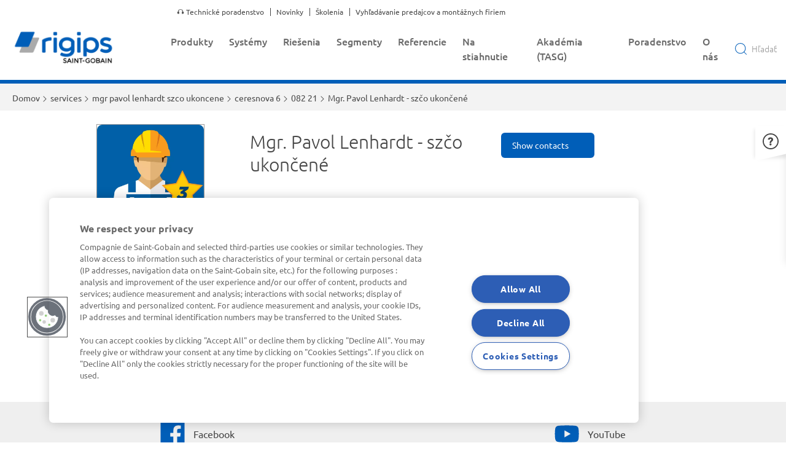

--- FILE ---
content_type: text/html; charset=UTF-8
request_url: https://www.rigips.sk/services/mgr-pavol-lenhardt-szco-ukoncene/ceresnova-6/082-21/kanas-0
body_size: 12956
content:
<!DOCTYPE html>
<html lang="sk" dir="ltr" prefix="content: http://purl.org/rss/1.0/modules/content/  dc: http://purl.org/dc/terms/  foaf: http://xmlns.com/foaf/0.1/  og: http://ogp.me/ns#  rdfs: http://www.w3.org/2000/01/rdf-schema#  schema: http://schema.org/  sioc: http://rdfs.org/sioc/ns#  sioct: http://rdfs.org/sioc/types#  skos: http://www.w3.org/2004/02/skos/core#  xsd: http://www.w3.org/2001/XMLSchema# ">
  <head>
    <meta charset="utf-8" />
<link rel="canonical" href="https://www.rigips.sk/services/mgr-pavol-lenhardt-szco-ukoncene/ceresnova-6/082-21/kanas-0" />
<meta property="og:type" content="product" />
<meta property="og:title" content="Mgr. Pavol Lenhardt - szčo ukončené" />
<meta name="twitter:title" content="Mgr. Pavol Lenhardt - szčo ukončené" />
<meta name="google-site-verification" content="CWgAUeqDBh7PgW3r-Nwto4xBd5Pe1-xMwxXxun0-JVQ" />
<meta name="Generator" content="Drupal 10 (https://www.drupal.org)" />
<meta name="MobileOptimized" content="width" />
<meta name="HandheldFriendly" content="true" />
<meta name="viewport" content="width=device-width, initial-scale=1, minimum-scale=1, maximum-scale=5" />
<meta name="format-detection" content="telephone=no" />
<link rel="icon" href="/sites/mac3.rigips.sk/files/favicon-rigips.png" type="image/png" />
<script src="/sites/mac3.rigips.sk/files/google_tag/google_tag/container_central_march_2022/google_tag.script.js?t56zrr" defer></script>
<script>window.a2a_config=window.a2a_config||{};a2a_config.callbacks=[];a2a_config.overlays=[];a2a_config.templates={};</script>
<style>.block-addtoany-block svg {
fill: #005EB8;
width:32px;
height:32px;
}</style>
<script src="/sites/mac3.rigips.sk/files/google_tag/google_tag/container_mac_local/google_tag.script.js?t56zrr" defer></script>
<script src="/sites/mac3.rigips.sk/files/google_tag/google_tag/gtm_digital_team_czech_/google_tag.script.js?t56zrr" defer></script>

    <title>Mgr. Pavol Lenhardt - szčo ukončené | Rigips</title>
    <link rel="prefetch" as="font" href="/themes/custom/mac3_theme/src/fonts/ubuntu/ubuntu-v15-latin-ext-300.woff2" type="font/woff2" crossorigin="anonymous" />
    <link rel="prefetch" as="font" href="/themes/custom/mac3_theme/src/fonts/ubuntu/ubuntu-v15-latin-ext-300italic.woff2" type="font/woff2" crossorigin="anonymous" />
    <link rel="prefetch" as="font" href="/themes/custom/mac3_theme/src/fonts/ubuntu/ubuntu-v15-latin-ext-regular.woff2" type="font/woff2" crossorigin="anonymous" />
    <link rel="prefetch" as="font" href="/themes/custom/mac3_theme/src/fonts/ubuntu/ubuntu-v15-latin-ext-italic.woff2" type="font/woff2" crossorigin="anonymous" />
    <link rel="prefetch" as="font" href="/themes/custom/mac3_theme/src/fonts/ubuntu/ubuntu-v15-latin-ext-500.woff2" type="font/woff2" crossorigin="anonymous" />
    <link rel="prefetch" as="font" href="/themes/custom/mac3_theme/src/fonts/ubuntu/ubuntu-v15-latin-ext-700.woff2" type="font/woff2" crossorigin="anonymous" />
    <link rel="stylesheet" media="all" href="/sites/mac3.rigips.sk/files/css/css__aPNsYJvvDFdYa6gs7Tk8D4GAfPWBh79vsUa2v3l3Xw.css?delta=0&amp;language=sk&amp;theme=mac3_theme&amp;include=[base64]" />
<link rel="stylesheet" media="all" href="/sites/mac3.rigips.sk/files/css/css_VH68xa1o1ODBfEX0eUpPn4GlrY9blsfkvLU2w7QZbDQ.css?delta=1&amp;language=sk&amp;theme=mac3_theme&amp;include=[base64]" />
<link rel="stylesheet" media="all" href="/sites/mac3.rigips.sk/files/css/css_gD1wYbrAAWEg5ABUgSUQxzG-KyYxQbpspPQVxVwamyE.css?delta=2&amp;language=sk&amp;theme=mac3_theme&amp;include=[base64]" />

    
  </head>
  <body data-site-space="pro" class="mac3_theme path-node page-node-type-installer">
    <div class='hidden'>
          </div>
        <a href="#main-content" class="visually-hidden focusable skip-link">
      Skip to main content
    </a>
    <noscript><iframe src="https://www.googletagmanager.com/ns.html?id=GTM-N7DVLXD" height="0" width="0" style="display:none;visibility:hidden"></iframe></noscript><noscript><iframe src="https://www.googletagmanager.com/ns.html?id=GTM-PD3BNT" height="0" width="0" style="display:none;visibility:hidden"></iframe></noscript><noscript><iframe src="https://www.googletagmanager.com/ns.html?id=GTM-TPKGR6B" height="0" width="0" style="display:none;visibility:hidden"></iframe></noscript>
      <div class="dialog-off-canvas-main-canvas" data-off-canvas-main-canvas>
    <div class="layout-container">

  <header role="banner">
      <div class="region region-header">
      <div id="block-header" class="block block-mini-layouts block-mini-layoutheader">
    
        
          






  <div class="active-layout-default layout layout--header-hybrid search--hide width--full">
    <div class="burger-container">
  <div id="burger" class="burger">
    <div class="visually-hidden">
      toggle menu
    </div>
    <span class="burger__menu-show">
      <svg xmlns="http://www.w3.org/2000/svg" xmlns:xlink="http://www.w3.org/1999/xlink" width="18px" height="12px" viewBox="0 0 18 12" version="1.1">
          <g id="symbols" stroke="none" stroke-width="1" fill="none" fill-rule="evenodd">
              <g id="03-block-/-mobile-/-header" transform="translate(-19.000000, -46.000000)" fill="#005EB8">
                  <g id="00-atome-/-icon-/-menu" transform="translate(16.000000, 40.000000)">
                      <path d="M3,18 L21,18 L21,16 L3,16 L3,18 L3,18 Z M3,13 L21,13 L21,11 L3,11 L3,13 L3,13 Z M3,6 L3,8 L21,8 L21,6 L3,6 L3,6 Z" id="Shape"/>
                  </g>
              </g>
          </g>
      </svg>
    </span>
    <span class="burger__menu-close">
      <svg
        width="24px" height="24px" viewbox="0 0 24 24" version="1.1" xmlns="http://www.w3.org/2000/svg" xmlns:xlink="http://www.w3.org/1999/xlink">
        <g id="00-atome-/-icon-/-close" stroke="none" stroke-width="1">
          <path d="M11.9101244,1.50805567 L12,1.5 C12.2454599,1.5 12.4496084,1.67687516 12.4919443,1.91012437 L12.5,2 L12.5,11.5 L22,11.5 C22.2454599,11.5 22.4496084,11.6768752 22.4919443,11.9101244 L22.5,12 C22.5,12.2454599 22.3231248,12.4496084 22.0898756,12.4919443 L22,12.5 L12.5,12.5 L12.5,22 C12.5,22.2454599 12.3231248,22.4496084 12.0898756,22.4919443 L12,22.5 C11.7545401,22.5 11.5503916,22.3231248 11.5080557,22.0898756 L11.5,22 L11.5,12.5 L2,12.5 C1.75454011,12.5 1.55039163,12.3231248 1.50805567,12.0898756 L1.5,12 C1.5,11.7545401 1.67687516,11.5503916 1.91012437,11.5080557 L2,11.5 L11.5,11.5 L11.5,2 C11.5,1.75454011 11.6768752,1.55039163 11.9101244,1.50805567 L12,1.5 L11.9101244,1.50805567 Z" id="combined-shape" transform="translate(12.000000, 12.000000) rotate(45.000000) translate(-12.000000, -12.000000) "></path>
        </g>
      </svg>
    </span>
  </div>
</div>
    <div class="header-hybrid--main-wrapper">
      <div class="header-hybrid--top-wrapper with-right">
        <div >
                      <div  class="layout__region layout__region--top_left">
              <nav role="navigation" aria-labelledby="space-menu-menu" class="space-menu--separator block block-menu navigation menu--space-menu">
            
  <div class="visually-hidden menu__heading" id="space-menu-menu">
    Space Menu
      </div>
  

        
              <ul class="menu">
                    <li data-menu-name="space-menu" class="menu-item">
        <a href="/technicke-poradenstvo" data-drupal-link-system-path="node/63781">🎧 Technické poradenstvo</a>
              </li>
                <li data-menu-name="space-menu" class="menu-item">
        <a href="/novinky" data-drupal-link-system-path="node/276">Novinky</a>
              </li>
                <li data-menu-name="space-menu" class="menu-item">
        <a href="/skolenia" data-drupal-link-system-path="node/441">Školenia</a>
              </li>
                <li data-menu-name="space-menu" class="menu-item">
        <a href="/vyhladavanie-predajcov-montaznych-firiem" data-drupal-link-system-path="node/63596">Vyhľadávanie predajcov a montážnych firiem</a>
              </li>
        </ul>
  


  </nav>

            </div>
                            </div>

                  <div  class="layout__region layout__region--top_right">
            
          </div>
              </div>
      <div class="header-hybrid--main-content">
                  <div  class="layout__region layout__region--branding">
              <div class="block block-system block-system-branding-block">
    
        
          <a href="/" title="Domov" rel="home" class="site-logo">
      <img src="/sites/mac3.rigips.sk/files/rigips-logo%20%281%29.png" alt="Domov" />
    </a>
        </div>

          </div>
                <div class="layout__region--header--main with-right">
                      <div  class="layout__region layout__region--main">
              
<nav
	role="navigation" aria-labelledby=""  class="main-manu--mouse-action main-manu--mouse-action--hover block block-menu navigation menu--main">
					  	
	<div  class="visually-hidden" class="menu--section-title" data-image-path=>
		
	</div>
	

	            

  <ul class="menu menu-level-0">
                  
        <li data-menu-name="main" class="menu-item menu-item--collapsed">
          <a href="/produkty" title="Produkty Rigips" data-drupal-link-system-path="node/286">Produkty</a>
                                
  
  <div data-ga4-entity-id="menu_link_content/231" class="menu_link_content menu-link-contentmain view-mode-default menu-dropdown menu-dropdown-0 menu-type-default">
              

  
  <div class="active-layout-default layout layout--onecol">
    <div  class="layout__region layout__region--content">
      
<nav
	role="navigation" aria-labelledby=""  class="main-manu--mouse-action main-manu--mouse-action--hover block block-menu navigation menu--main">
		  	
	<div  class="menu--section-title" data-image-path=>
		<a href="/produkty">Produkty</a>
	</div>
	

	            

  <ul class="menu menu-level-0">
                  
        <li data-menu-name="main" class="menu-item">
          <a href="/sadrokartonove-sadrovlaknite-dosky" data-drupal-link-system-path="node/66721">Sadrokartónové a sadrovláknité dosky</a>
                                
  
  <div data-ga4-entity-id="menu_link_content/2666" class="menu_link_content menu-link-contentmain view-mode-default menu-dropdown menu-dropdown-0 menu-type-default">
              



      </div>



                  </li>
                      
        <li data-menu-name="main" class="menu-item menu-item--collapsed">
          <a href="/podhlady-jednoduchy-sposob-ako-vytvorit-moderny-strop" data-drupal-link-system-path="node/66601">Podhľady</a>
                                
  
  <div data-ga4-entity-id="menu_link_content/2671" class="menu_link_content menu-link-contentmain view-mode-default menu-dropdown menu-dropdown-0 menu-type-default">
              

  
  <div class="active-layout-default layout layout--onecol">
    <div  class="layout__region layout__region--content">
      
<nav
	role="navigation" aria-labelledby=""  class="main-manu--mouse-action main-manu--mouse-action--hover block block-menu navigation menu--main">
		  	
	<div  class="menu--section-title" data-image-path=>
		<a href="/podhlady-jednoduchy-sposob-ako-vytvorit-moderny-strop">Podhľady</a>
	</div>
	

	            

  <ul class="menu menu-level-0">
                  
        <li data-menu-name="main" class="menu-item">
          <a href="/kazetove-podhlady-rigips-rychla-montaz-estetika-funkcnost-v-jednom-baleni" data-drupal-link-system-path="node/66956">Kazetové podhľady</a>
                                
  
  <div data-ga4-entity-id="menu_link_content/2791" class="menu_link_content menu-link-contentmain view-mode-default menu-dropdown menu-dropdown-0 menu-type-default">
              

  

      </div>



                  </li>
          </ul>


      			<div class="learn-more--wrapper">
			<a href="/podhlady-jednoduchy-sposob-ako-vytvorit-moderny-strop" class="learn-more--link second-level-item">Viac informácií</a>
		</div>
	</nav>

    </div>
  </div>

      </div>



                  </li>
                      
        <li data-menu-name="main" class="menu-item">
          <a href="/sadrove-omietky-stierky" data-drupal-link-system-path="node/66716">Sadrové omietky a stierky</a>
                                
  
  <div data-ga4-entity-id="menu_link_content/2676" class="menu_link_content menu-link-contentmain view-mode-default menu-dropdown menu-dropdown-0 menu-type-default">
              



      </div>



                  </li>
                      
        <li data-menu-name="main" class="menu-item">
          <a href="/tmely" data-drupal-link-system-path="node/66736">Tmely</a>
                                
  
  <div data-ga4-entity-id="menu_link_content/2681" class="menu_link_content menu-link-contentmain view-mode-default menu-dropdown menu-dropdown-0 menu-type-default">
              



      </div>



                  </li>
                      
        <li data-menu-name="main" class="menu-item">
          <a href="/tapety-novelio-revolucia-v-uprave-interieru" data-drupal-link-system-path="node/66751">Sklovláknité tapety Adfors</a>
                                
  
  <div data-ga4-entity-id="menu_link_content/2686" class="menu_link_content menu-link-contentmain view-mode-default menu-dropdown menu-dropdown-0 menu-type-default">
              

  

      </div>



                  </li>
                      
        <li data-menu-name="main" class="menu-item menu-item--collapsed">
          <a href="/konstrukcne-profily-na-sadrokarton-zakladny-prvok-kazdej-sadrokartonovej-konstrukcie" data-drupal-link-system-path="node/66786">Konštrukčné profily</a>
                                
  
  <div data-ga4-entity-id="menu_link_content/2736" class="menu_link_content menu-link-contentmain view-mode-default menu-dropdown menu-dropdown-0 menu-type-default">
              

  

      </div>



                  </li>
                      
        <li data-menu-name="main" class="menu-item">
          <a href="/prislusenstvo-pre-montaz-sadrokartonu-vsetko-potrebne-pre-suchu-vystavbu" data-drupal-link-system-path="node/66761">Príslušenstvo</a>
                                
  
  <div data-ga4-entity-id="menu_link_content/2691" class="menu_link_content menu-link-contentmain view-mode-default menu-dropdown menu-dropdown-0 menu-type-default">
              



      </div>



                  </li>
          </ul>


      			<div class="learn-more--wrapper">
			<a href="/produkty" class="learn-more--link second-level-item">Viac informácií</a>
		</div>
	</nav>

    </div>
  </div>

      </div>



                  </li>
                      
        <li data-menu-name="main" class="menu-item menu-item--collapsed">
          <a href="/systemy" data-drupal-link-system-path="node/12276">Systémy</a>
                                
  
  <div data-ga4-entity-id="menu_link_content/756" class="menu_link_content menu-link-contentmain view-mode-default menu-dropdown menu-dropdown-0 menu-type-default">
              

  
  <div class="active-layout-default layout layout--onecol">
    <div  class="layout__region layout__region--content">
      
<nav
	role="navigation" aria-labelledby=""  class="main-manu--mouse-action main-manu--mouse-action--hover block block-menu navigation menu--main">
		  	
	<div  class="menu--section-title" data-image-path=>
		<a href="/systemy">Systémy</a>
	</div>
	

	            

  <ul class="menu menu-level-0">
                  
        <li data-menu-name="main" class="menu-item">
          <a href="/priecky" data-drupal-link-system-path="node/66836">Priečky</a>
                                
  
  <div data-ga4-entity-id="menu_link_content/2751" class="menu_link_content menu-link-contentmain view-mode-default menu-dropdown menu-dropdown-0 menu-type-default">
              

  

      </div>



                  </li>
                      
        <li data-menu-name="main" class="menu-item menu-item--expanded">
          <a href="/predsadene-sachtove-systemy" data-drupal-link-system-path="node/12301">Predsadené a šachtové systémy</a>
                                
  
  <div data-ga4-entity-id="menu_link_content/766" class="menu_link_content menu-link-contentmain view-mode-default menu-dropdown menu-dropdown-0 menu-type-default">
              
  <ul class="menu menu-level-1">
                  
        <li class="menu-item">
          <a href="/systemy/predsadena-stena-rigistil-akustik" data-drupal-link-system-path="node/12306">Predsadená stena Rigistil Akustik</a>
                                
  
  <div data-ga4-entity-id="menu_link_content/2071" class="menu_link_content menu-link-contentmain view-mode-default menu-dropdown menu-dropdown-1 menu-type-default">
              

  

      </div>



                  </li>
                      
        <li class="menu-item">
          <a href="/systemy/sachtova-stena-rigips-bez-podkonstrukcie" data-drupal-link-system-path="node/12316">Šachtová stena Rigips bez podkonštrukcie</a>
                                
  
  <div data-ga4-entity-id="menu_link_content/2081" class="menu_link_content menu-link-contentmain view-mode-default menu-dropdown menu-dropdown-1 menu-type-default">
              

  

      </div>



                  </li>
                      
        <li class="menu-item">
          <a href="/systemy/sachtova-stena-rigips" data-drupal-link-system-path="node/12311">Šachtová stena Rigips</a>
                                
  
  <div data-ga4-entity-id="menu_link_content/2076" class="menu_link_content menu-link-contentmain view-mode-default menu-dropdown menu-dropdown-1 menu-type-default">
              

  

      </div>



                  </li>
          </ul>



      </div>



                  </li>
                      
        <li data-menu-name="main" class="menu-item">
          <a href="/akusticke-konstrukcie" data-drupal-link-system-path="node/66896">Akustické konštrukcie</a>
                                
  
  <div data-ga4-entity-id="menu_link_content/2776" class="menu_link_content menu-link-contentmain view-mode-default menu-dropdown menu-dropdown-0 menu-type-default">
              

  

      </div>



                  </li>
                      
        <li data-menu-name="main" class="menu-item menu-item--expanded">
          <a href="/podhladove-systemy" data-drupal-link-system-path="node/66886">Podhľadové systémy</a>
                                
  
  <div data-ga4-entity-id="menu_link_content/2771" class="menu_link_content menu-link-contentmain view-mode-default menu-dropdown menu-dropdown-0 menu-type-default">
              

  

  <ul class="menu menu-level-1">
                  
        <li class="menu-item">
          <a href="/systemy/zaveseny-oblukovy-podhlad-rigips" data-drupal-link-system-path="node/12391">Zavesený oblúkový podhľad Rigips</a>
                                
  
  <div data-ga4-entity-id="menu_link_content/2051" class="menu_link_content menu-link-contentmain view-mode-default menu-dropdown menu-dropdown-1 menu-type-default">
              

  

      </div>



                  </li>
          </ul>



      </div>



                  </li>
                      
        <li data-menu-name="main" class="menu-item">
          <a href="/suche-podlahy" data-drupal-link-system-path="node/66891">Suché podlahy</a>
                                
  
  <div data-ga4-entity-id="menu_link_content/2766" class="menu_link_content menu-link-contentmain view-mode-default menu-dropdown menu-dropdown-0 menu-type-default">
              

  

      </div>



                  </li>
                      
        <li data-menu-name="main" class="menu-item menu-item--expanded">
          <a href="/systemy-pre-drevostavby" data-drupal-link-system-path="node/66906">Systémy pre drevostavby</a>
                                
  
  <div data-ga4-entity-id="menu_link_content/2781" class="menu_link_content menu-link-contentmain view-mode-default menu-dropdown menu-dropdown-0 menu-type-default">
              

  

  <ul class="menu menu-level-1">
                  
        <li class="menu-item">
          <a href="/systemy/obvodova-nosna-difuzne-otvorena-stena-rigips-steico" data-drupal-link-system-path="node/12351">Obvodová nosná difúzne otvorená stena Rigips – Steico</a>
                                
  
  <div data-ga4-entity-id="menu_link_content/2106" class="menu_link_content menu-link-contentmain view-mode-default menu-dropdown menu-dropdown-1 menu-type-default">
              

  

      </div>



                  </li>
                      
        <li class="menu-item">
          <a href="/systemy/obvodova-nosna-stena" data-drupal-link-system-path="node/12346">Obvodová nosná stena</a>
                                
  
  <div data-ga4-entity-id="menu_link_content/2101" class="menu_link_content menu-link-contentmain view-mode-default menu-dropdown menu-dropdown-1 menu-type-default">
              

  

      </div>



                  </li>
                      
        <li class="menu-item">
          <a href="/systemy/vnutorna-nosna-stena-rigistabil" data-drupal-link-system-path="node/12356">Vnútorná nosná stena RigiStabil</a>
                                
  
  <div data-ga4-entity-id="menu_link_content/2111" class="menu_link_content menu-link-contentmain view-mode-default menu-dropdown menu-dropdown-1 menu-type-default">
              

  

      </div>



                  </li>
          </ul>



      </div>



                  </li>
                      
        <li data-menu-name="main" class="menu-item">
          <a href="/rekonstrukcie-podkrovia" data-drupal-link-system-path="node/66796">Rekonštrukcie podkrovia</a>
                                
  
  <div data-ga4-entity-id="menu_link_content/2746" class="menu_link_content menu-link-contentmain view-mode-default menu-dropdown menu-dropdown-0 menu-type-default">
              

  

      </div>



                  </li>
                      
        <li data-menu-name="main" class="menu-item">
          <a href="/povrchova-uprava-sadrokartonu-ako-na-dokonale-steny-podhlady-bez-namahy" data-drupal-link-system-path="node/66931">Povrchová úprava sadrokartónu</a>
                                
  
  <div data-ga4-entity-id="menu_link_content/2786" class="menu_link_content menu-link-contentmain view-mode-default menu-dropdown menu-dropdown-0 menu-type-default">
              

  

      </div>



                  </li>
                      
        <li data-menu-name="main" class="menu-item">
          <a href="/bezpecnostne-konstrukcie" data-drupal-link-system-path="node/66981">Bezpečnostné konštrukcie</a>
                                
  
  <div data-ga4-entity-id="menu_link_content/2796" class="menu_link_content menu-link-contentmain view-mode-default menu-dropdown menu-dropdown-0 menu-type-default">
              

  

      </div>



                  </li>
                      
        <li data-menu-name="main" class="menu-item">
          <a href="/podhlady-do-vonkajsieho-prostredia" data-drupal-link-system-path="node/12416">Podhľady do vonkajšieho prostredia</a>
                                
  
  <div data-ga4-entity-id="menu_link_content/796" class="menu_link_content menu-link-contentmain view-mode-default menu-dropdown menu-dropdown-0 menu-type-default">
              

  

      </div>



                  </li>
          </ul>


      			<div class="learn-more--wrapper">
			<a href="/systemy" class="learn-more--link second-level-item">Viac informácií</a>
		</div>
	</nav>

    </div>
  </div>

      </div>



                  </li>
                      
        <li data-menu-name="main" class="menu-item menu-item--collapsed">
          <a href="/riesenia" data-drupal-link-system-path="node/66881">Riešenia</a>
                                
  
  <div data-ga4-entity-id="menu_link_content/2761" class="menu_link_content menu-link-contentmain view-mode-default menu-dropdown menu-dropdown-0 menu-type-default">
              

  
  <div class="active-layout-default layout layout--onecol">
    <div  class="layout__region layout__region--content">
      
<nav
	role="navigation" aria-labelledby=""  class="main-manu--mouse-action main-manu--mouse-action--hover block block-menu navigation menu--main">
					  	
	<div  class="visually-hidden" class="menu--section-title" data-image-path=>
		<a href="/riesenia">Riešenia</a>
	</div>
	

	            

  <ul class="menu menu-level-0">
                  
        <li data-menu-name="main" class="menu-item">
          <a href="/akustika" data-drupal-link-system-path="node/511">Akustika</a>
                                
  
  <div data-ga4-entity-id="menu_link_content/361" class="menu_link_content menu-link-contentmain view-mode-link menu-dropdown menu-dropdown-0 menu-type-link">
              
      </div>



                  </li>
                      
        <li data-menu-name="main" class="menu-item">
          <a href="/protipoziarna-odolnost" data-drupal-link-system-path="node/476">Protipožiarna odolnosť</a>
                                
  
  <div data-ga4-entity-id="menu_link_content/326" class="menu_link_content menu-link-contentmain view-mode-link menu-dropdown menu-dropdown-0 menu-type-link">
              
      </div>



                  </li>
                      
        <li data-menu-name="main" class="menu-item">
          <a href="/odolnost-proti-vlhkosti-plesniam" data-drupal-link-system-path="node/486">Odolnosť proti vlhkosti a plesniam</a>
                                
  
  <div data-ga4-entity-id="menu_link_content/336" class="menu_link_content menu-link-contentmain view-mode-link menu-dropdown menu-dropdown-0 menu-type-link">
              
      </div>



                  </li>
                      
        <li data-menu-name="main" class="menu-item">
          <a href="/zvysena-pevnost-odolnost-proti-narazom" data-drupal-link-system-path="node/481">Zvýšená pevnosť / Odolnosť proti nárazom</a>
                                
  
  <div data-ga4-entity-id="menu_link_content/331" class="menu_link_content menu-link-contentmain view-mode-link menu-dropdown menu-dropdown-0 menu-type-link">
              
      </div>



                  </li>
                      
        <li data-menu-name="main" class="menu-item">
          <a href="/drevodomy" data-drupal-link-system-path="node/506">Drevodomy</a>
                                
  
  <div data-ga4-entity-id="menu_link_content/356" class="menu_link_content menu-link-contentmain view-mode-link menu-dropdown menu-dropdown-0 menu-type-link">
              
      </div>



                  </li>
                      
        <li data-menu-name="main" class="menu-item menu-item--collapsed">
          <a href="/environmentalna-udrzatelnost" data-drupal-link-system-path="node/496">Environmentálna udržateľnosť</a>
                                
  
  <div data-ga4-entity-id="menu_link_content/346" class="menu_link_content menu-link-contentmain view-mode-link menu-dropdown menu-dropdown-0 menu-type-link">
              
      </div>



                  </li>
                      
        <li data-menu-name="main" class="menu-item">
          <a href="/multi-comfort" data-drupal-link-system-path="node/501">Multi Comfort</a>
                                
  
  <div data-ga4-entity-id="menu_link_content/351" class="menu_link_content menu-link-contentmain view-mode-link menu-dropdown menu-dropdown-0 menu-type-link">
              
      </div>



                  </li>
                      
        <li data-menu-name="main" class="menu-item">
          <a href="/estetika" data-drupal-link-system-path="node/491">Estetika</a>
                                
  
  <div data-ga4-entity-id="menu_link_content/341" class="menu_link_content menu-link-contentmain view-mode-link menu-dropdown menu-dropdown-0 menu-type-link">
              
      </div>



                  </li>
          </ul>


      			<div class="learn-more--wrapper">
			<a href="/riesenia" class="learn-more--link second-level-item">Viac informácií</a>
		</div>
	</nav>

    </div>
  </div>

      </div>



                  </li>
                      
        <li data-menu-name="main" class="menu-item menu-item--collapsed">
          <a href="/segmenty" data-drupal-link-system-path="node/12451">Segmenty</a>
                                
  
  <div data-ga4-entity-id="menu_link_content/801" class="menu_link_content menu-link-contentmain view-mode-default menu-dropdown menu-dropdown-0 menu-type-default">
              


          

  <div class="layout layout--twocol-section layout--twocol-section--67-33 active-layout-default">

          <div  class="layout__region layout__region--first">
        
<nav
	role="navigation" aria-labelledby=""  class="main-manu--mouse-action main-manu--mouse-action--hover block block-menu navigation menu--main">
		  	
	<div  class="menu--section-title" data-image-path=>
		<a href="/segmenty">Segmenty</a>
	</div>
	

	            

  <ul class="menu menu-level-0">
                  
        <li data-menu-name="main" class="menu-item">
          <a href="/rezidencna-vystavba" data-drupal-link-system-path="node/12456">Rezidenčná výstavba</a>
                                
  
  <div data-ga4-entity-id="menu_link_content/806" class="menu_link_content menu-link-contentmain view-mode-default menu-dropdown menu-dropdown-0 menu-type-default">
              

  

      </div>



                  </li>
                      
        <li data-menu-name="main" class="menu-item">
          <a href="/rekonstrukcie" data-drupal-link-system-path="node/12466">Rekonštrukcie</a>
                                
  
  <div data-ga4-entity-id="menu_link_content/811" class="menu_link_content menu-link-contentmain view-mode-default menu-dropdown menu-dropdown-0 menu-type-default">
              

  

      </div>



                  </li>
                      
        <li data-menu-name="main" class="menu-item">
          <a href="/bytove-domy" data-drupal-link-system-path="node/12471">Bytové domy</a>
                                
  
  <div data-ga4-entity-id="menu_link_content/816" class="menu_link_content menu-link-contentmain view-mode-default menu-dropdown menu-dropdown-0 menu-type-default">
              

  

      </div>



                  </li>
                      
        <li data-menu-name="main" class="menu-item">
          <a href="/kancelarske-priestory" data-drupal-link-system-path="node/12476">Kancelárske priestory</a>
                                
  
  <div data-ga4-entity-id="menu_link_content/821" class="menu_link_content menu-link-contentmain view-mode-default menu-dropdown menu-dropdown-0 menu-type-default">
              

  

      </div>



                  </li>
                      
        <li data-menu-name="main" class="menu-item">
          <a href="/skolske-vzdelavacie-zariadenia" data-drupal-link-system-path="node/12486">Školské a vzdelávacie zariadenia</a>
                                
  
  <div data-ga4-entity-id="menu_link_content/831" class="menu_link_content menu-link-contentmain view-mode-default menu-dropdown menu-dropdown-0 menu-type-default">
              

  

      </div>



                  </li>
                      
        <li data-menu-name="main" class="menu-item">
          <a href="/zdravotnicke-zariadenia" data-drupal-link-system-path="node/12481">Zdravotnícke zariadenia</a>
                                
  
  <div data-ga4-entity-id="menu_link_content/826" class="menu_link_content menu-link-contentmain view-mode-default menu-dropdown menu-dropdown-0 menu-type-default">
              

  

      </div>



                  </li>
                      
        <li data-menu-name="main" class="menu-item">
          <a href="/hotely-rekreacne-zariadenia" data-drupal-link-system-path="node/12491">Hotely a rekreačné zariadenia</a>
                                
  
  <div data-ga4-entity-id="menu_link_content/836" class="menu_link_content menu-link-contentmain view-mode-default menu-dropdown menu-dropdown-0 menu-type-default">
              

  

      </div>



                  </li>
                      
        <li data-menu-name="main" class="menu-item">
          <a href="/montovane-domy-drevostavby" data-drupal-link-system-path="node/12496">Montované domy a drevostavby</a>
                                
  
  <div data-ga4-entity-id="menu_link_content/841" class="menu_link_content menu-link-contentmain view-mode-default menu-dropdown menu-dropdown-0 menu-type-default">
              

  

      </div>



                  </li>
          </ul>


      			<div class="learn-more--wrapper">
			<a href="/segmenty" class="learn-more--link second-level-item">Viac informácií</a>
		</div>
	</nav>

      </div>
    
    
  </div>

      </div>



                  </li>
                      
        <li data-menu-name="main" class="menu-item">
          <a href="/referencie" data-drupal-link-system-path="node/281">Referencie</a>
                                
  
  <div data-ga4-entity-id="menu_link_content/316" class="menu_link_content menu-link-contentmain view-mode-link menu-dropdown menu-dropdown-0 menu-type-link">
              
      </div>



                  </li>
                      
        <li data-menu-name="main" class="menu-item">
          <a href="/na-stiahnutie" data-drupal-link-system-path="node/291">Na stiahnutie</a>
                                
  
  <div data-ga4-entity-id="menu_link_content/171" class="menu_link_content menu-link-contentmain view-mode-link menu-dropdown menu-dropdown-0 menu-type-link">
              
      </div>



                  </li>
                      
        <li data-menu-name="main" class="menu-item menu-item--collapsed">
          <a href="/technicka-akademia" data-drupal-link-system-path="node/66871">Akadémia (TASG)</a>
                                
  
  <div data-ga4-entity-id="menu_link_content/2756" class="menu_link_content menu-link-contentmain view-mode-default menu-dropdown menu-dropdown-0 menu-type-default">
              

  
  <div class="active-layout-default layout layout--onecol">
    <div  class="layout__region layout__region--content">
      
<nav
	role="navigation" aria-labelledby=""  class="main-manu--mouse-action main-manu--mouse-action--hover block block-menu navigation menu--main">
					  	
	<div  class="visually-hidden" class="menu--section-title" data-image-path=>
		<a href="/technicka-akademia">Akadémia (TASG)</a>
	</div>
	

	            

  <ul class="menu menu-level-0">
                  
        <li data-menu-name="main" class="menu-item">
          <a href="/vernostny-program-rigips" data-drupal-link-system-path="node/451">Vernostný program Rigips</a>
                                
  
  <div data-ga4-entity-id="menu_link_content/296" class="menu_link_content menu-link-contentmain view-mode-link menu-dropdown menu-dropdown-0 menu-type-link">
              
      </div>



                  </li>
                      
        <li data-menu-name="main" class="menu-item">
          <a href="/preukaz-montaznika" data-drupal-link-system-path="node/446">Preukaz montážnika</a>
                                
  
  <div data-ga4-entity-id="menu_link_content/291" class="menu_link_content menu-link-contentmain view-mode-link menu-dropdown menu-dropdown-0 menu-type-link">
              
      </div>



                  </li>
                      
        <li data-menu-name="main" class="menu-item">
          <a href="/certifikacia-stavieb" data-drupal-link-system-path="node/436">Certifikácia stavieb</a>
                                
  
  <div data-ga4-entity-id="menu_link_content/281" class="menu_link_content menu-link-contentmain view-mode-link menu-dropdown menu-dropdown-0 menu-type-link">
              
      </div>



                  </li>
                      
        <li data-menu-name="main" class="menu-item">
          <a href="/skolenia" data-drupal-link-system-path="node/441">Školenia</a>
                                
  
  <div data-ga4-entity-id="menu_link_content/286" class="menu_link_content menu-link-contentmain view-mode-link menu-dropdown menu-dropdown-0 menu-type-link">
              
      </div>



                  </li>
                      
        <li data-menu-name="main" class="menu-item">
          <a href="/selektor-kalkulacny-program" data-drupal-link-system-path="node/426">SELEKTOR - kalkulačný program</a>
                                
  
  <div data-ga4-entity-id="menu_link_content/271" class="menu_link_content menu-link-contentmain view-mode-link menu-dropdown menu-dropdown-0 menu-type-link">
              
      </div>



                  </li>
                      
        <li data-menu-name="main" class="menu-item">
          <a href="/bim-elektronicka-kniznica" title="Značka Rigips ako aj celá skupina Saint-Gobain prináša elektronickú knižnicu BIM pre architektov a projektantov." data-drupal-link-system-path="node/431">BIM elektronická knižnica</a>
                                
  
  <div data-ga4-entity-id="menu_link_content/276" class="menu_link_content menu-link-contentmain view-mode-link menu-dropdown menu-dropdown-0 menu-type-link">
              
      </div>



                  </li>
                      
        <li data-menu-name="main" class="menu-item">
          <a href="/cad-vykresy" data-drupal-link-system-path="node/456">CAD výkresy</a>
                                
  
  <div data-ga4-entity-id="menu_link_content/301" class="menu_link_content menu-link-contentmain view-mode-link menu-dropdown menu-dropdown-0 menu-type-link">
              
      </div>



                  </li>
                      
        <li data-menu-name="main" class="menu-item">
          <a href="/rimano-liga-majstrov" data-drupal-link-system-path="node/461">Rimano Liga Majstrov</a>
                                
  
  <div data-ga4-entity-id="menu_link_content/306" class="menu_link_content menu-link-contentmain view-mode-link menu-dropdown menu-dropdown-0 menu-type-link">
              
      </div>



                  </li>
                      
        <li data-menu-name="main" class="menu-item">
          <a href="/slovnicek-pojmov" data-drupal-link-system-path="node/466">Slovníček pojmov</a>
                                
  
  <div data-ga4-entity-id="menu_link_content/311" class="menu_link_content menu-link-contentmain view-mode-link menu-dropdown menu-dropdown-0 menu-type-link">
              
      </div>



                  </li>
          </ul>


      			<div class="learn-more--wrapper">
			<a href="/technicka-akademia" class="learn-more--link second-level-item">Viac informácií</a>
		</div>
	</nav>

    </div>
  </div>

      </div>



                  </li>
                      
        <li data-menu-name="main" class="menu-item menu-item--collapsed">
          <a href="/poradenstvo" data-drupal-link-system-path="node/296">Poradenstvo</a>
                                
  
  <div data-ga4-entity-id="menu_link_content/176" class="menu_link_content menu-link-contentmain view-mode-default menu-dropdown menu-dropdown-0 menu-type-default">
              


          

  <div class="layout layout--twocol-section layout--twocol-section--75-25 active-layout-default">

          <div  class="layout__region layout__region--first">
        
<nav
	role="navigation" aria-labelledby=""  class="main-manu--mouse-action main-manu--mouse-action--hover block block-menu navigation menu--main">
		  	
	<div  class="menu--section-title" data-image-path=>
		<a href="/poradenstvo">Poradenstvo</a>
	</div>
	

	            

  <ul class="menu menu-level-0">
                  
        <li data-menu-name="main" class="menu-item menu-item--expanded">
          <a href="/montazne-postupy" data-drupal-link-system-path="node/63796">Montážne postupy</a>
                                
  
  <div data-ga4-entity-id="menu_link_content/2576" class="menu_link_content menu-link-contentmain view-mode-default menu-dropdown menu-dropdown-0 menu-type-default">
              

  
  <div class="active-layout-default layout layout--onecol">
    <div  class="layout__region layout__region--content">
      
<nav
	role="navigation" aria-labelledby=""  class="main-manu--mouse-action main-manu--mouse-action--hover block block-menu navigation menu--main">
		  	
	<div  class="menu--section-title" data-image-path=>
		<a href="/montazne-postupy">Montážne postupy</a>
	</div>
	

	            

  <ul class="menu menu-level-0">
                  
        <li data-menu-name="main" class="menu-item">
          <a href="/montaz-sadrokartonoveho-podhladu" data-drupal-link-system-path="node/64016">Podhľady</a>
                                
  
  <div data-ga4-entity-id="menu_link_content/2581" class="menu_link_content menu-link-contentmain view-mode-default menu-dropdown menu-dropdown-0 menu-type-default">
              

  

      </div>



                  </li>
                      
        <li data-menu-name="main" class="menu-item">
          <a href="/montaz-podkrovia" data-drupal-link-system-path="node/64036">Podkrovia</a>
                                
  
  <div data-ga4-entity-id="menu_link_content/2606" class="menu_link_content menu-link-contentmain view-mode-default menu-dropdown menu-dropdown-0 menu-type-default">
              

  

      </div>



                  </li>
                      
        <li data-menu-name="main" class="menu-item">
          <a href="/predsadene-steny-priecky" data-drupal-link-system-path="node/64011">Predsadené steny a priečky</a>
                                
  
  <div data-ga4-entity-id="menu_link_content/2586" class="menu_link_content menu-link-contentmain view-mode-default menu-dropdown menu-dropdown-0 menu-type-default">
              

  

      </div>



                  </li>
                      
        <li data-menu-name="main" class="menu-item">
          <a href="/sadrove-stierky-omietky" data-drupal-link-system-path="node/64031">Sadrové stierky a omietky</a>
                                
  
  <div data-ga4-entity-id="menu_link_content/2601" class="menu_link_content menu-link-contentmain view-mode-default menu-dropdown menu-dropdown-0 menu-type-default">
              

  

      </div>



                  </li>
                      
        <li data-menu-name="main" class="menu-item">
          <a href="/montaz-suchej-podlahy" data-drupal-link-system-path="node/64026">Suché podlahy</a>
                                
  
  <div data-ga4-entity-id="menu_link_content/2596" class="menu_link_content menu-link-contentmain view-mode-default menu-dropdown menu-dropdown-0 menu-type-default">
              

  

      </div>



                  </li>
                      
        <li data-menu-name="main" class="menu-item">
          <a href="/tipy-triky" data-drupal-link-system-path="node/64041">Tipy a triky</a>
                                
  
  <div data-ga4-entity-id="menu_link_content/2616" class="menu_link_content menu-link-contentmain view-mode-default menu-dropdown menu-dropdown-0 menu-type-default">
              

  

      </div>



                  </li>
          </ul>


      			<div class="learn-more--wrapper">
			<a href="/montazne-postupy" class="learn-more--link second-level-item">Viac informácií</a>
		</div>
	</nav>

    </div>
  </div>

  <ul class="menu menu-level-1">
                  
        <li class="menu-item">
          <a href="/montaz-sadrokartonoveho-podhladu" data-drupal-link-system-path="node/64016">Podhľady</a>
                                
  
  <div data-ga4-entity-id="menu_link_content/2581" class="menu_link_content menu-link-contentmain view-mode-default menu-dropdown menu-dropdown-1 menu-type-default">
              

  

      </div>



                  </li>
                      
        <li class="menu-item">
          <a href="/montaz-podkrovia" data-drupal-link-system-path="node/64036">Podkrovia</a>
                                
  
  <div data-ga4-entity-id="menu_link_content/2606" class="menu_link_content menu-link-contentmain view-mode-default menu-dropdown menu-dropdown-1 menu-type-default">
              

  

      </div>



                  </li>
                      
        <li class="menu-item">
          <a href="/predsadene-steny-priecky" data-drupal-link-system-path="node/64011">Predsadené steny a priečky</a>
                                
  
  <div data-ga4-entity-id="menu_link_content/2586" class="menu_link_content menu-link-contentmain view-mode-default menu-dropdown menu-dropdown-1 menu-type-default">
              

  

      </div>



                  </li>
                      
        <li class="menu-item">
          <a href="/sadrove-stierky-omietky" data-drupal-link-system-path="node/64031">Sadrové stierky a omietky</a>
                                
  
  <div data-ga4-entity-id="menu_link_content/2601" class="menu_link_content menu-link-contentmain view-mode-default menu-dropdown menu-dropdown-1 menu-type-default">
              

  

      </div>



                  </li>
                      
        <li class="menu-item">
          <a href="/montaz-suchej-podlahy" data-drupal-link-system-path="node/64026">Suché podlahy</a>
                                
  
  <div data-ga4-entity-id="menu_link_content/2596" class="menu_link_content menu-link-contentmain view-mode-default menu-dropdown menu-dropdown-1 menu-type-default">
              

  

      </div>



                  </li>
                      
        <li class="menu-item">
          <a href="/tipy-triky" data-drupal-link-system-path="node/64041">Tipy a triky</a>
                                
  
  <div data-ga4-entity-id="menu_link_content/2616" class="menu_link_content menu-link-contentmain view-mode-default menu-dropdown menu-dropdown-1 menu-type-default">
              

  

      </div>



                  </li>
          </ul>



      </div>



                  </li>
                      
        <li data-menu-name="main" class="menu-item">
          <a href="/video-serial-rady-tipy" data-drupal-link-system-path="node/541">Video seriál Rady a tipy</a>
                                
  
  <div data-ga4-entity-id="menu_link_content/371" class="menu_link_content menu-link-contentmain view-mode-link menu-dropdown menu-dropdown-0 menu-type-link">
              
      </div>



                  </li>
                      
        <li data-menu-name="main" class="menu-item menu-item--expanded">
          <a href="/zakladny-prehlad-o-sadrokartone" data-drupal-link-system-path="node/301">Základný prehľad o sadrokartóne</a>
                                
  
  <div data-ga4-entity-id="menu_link_content/181" class="menu_link_content menu-link-contentmain view-mode-default menu-dropdown menu-dropdown-0 menu-type-default">
              

  
  <div class="active-layout-default layout layout--onecol">
    <div  class="layout__region layout__region--content">
      
<nav
	role="navigation" aria-labelledby=""  class="main-manu--mouse-action main-manu--mouse-action--hover block block-menu navigation menu--main">
		  	
	<div  class="menu--section-title" data-image-path=>
		<a href="/zakladny-prehlad-o-sadrokartone">Základný prehľad o sadrokartóne</a>
	</div>
	

	            

  <ul class="menu menu-level-0">
                  
        <li data-menu-name="main" class="menu-item">
          <a href="/hodnotenie-kvality-povrchu-sadrokartonu" data-drupal-link-system-path="node/306">Hodnotenie kvality povrchu sadrokartónu</a>
                                
  
  <div data-ga4-entity-id="menu_link_content/186" class="menu_link_content menu-link-contentmain view-mode-link menu-dropdown menu-dropdown-0 menu-type-link">
              
      </div>



                  </li>
                      
        <li data-menu-name="main" class="menu-item">
          <a href="/typy-hran-podhladov-dosiek" data-drupal-link-system-path="node/311">Typy hrán podhľadov a dosiek</a>
                                
  
  <div data-ga4-entity-id="menu_link_content/191" class="menu_link_content menu-link-contentmain view-mode-link menu-dropdown menu-dropdown-0 menu-type-link">
              
      </div>



                  </li>
          </ul>


      			<div class="learn-more--wrapper">
			<a href="/zakladny-prehlad-o-sadrokartone" class="learn-more--link second-level-item">Viac informácií</a>
		</div>
	</nav>

    </div>
  </div>

  <ul class="menu menu-level-1">
                  
        <li class="menu-item">
          <a href="/hodnotenie-kvality-povrchu-sadrokartonu" data-drupal-link-system-path="node/306">Hodnotenie kvality povrchu sadrokartónu</a>
                                
  
  <div data-ga4-entity-id="menu_link_content/186" class="menu_link_content menu-link-contentmain view-mode-link menu-dropdown menu-dropdown-1 menu-type-link">
              
      </div>



                  </li>
                      
        <li class="menu-item">
          <a href="/typy-hran-podhladov-dosiek" data-drupal-link-system-path="node/311">Typy hrán podhľadov a dosiek</a>
                                
  
  <div data-ga4-entity-id="menu_link_content/191" class="menu_link_content menu-link-contentmain view-mode-link menu-dropdown menu-dropdown-1 menu-type-link">
              
      </div>



                  </li>
          </ul>



      </div>



                  </li>
                      
        <li data-menu-name="main" class="menu-item">
          <a href="/vyhody-sadry" data-drupal-link-system-path="node/316">Výhody sadry</a>
                                
  
  <div data-ga4-entity-id="menu_link_content/196" class="menu_link_content menu-link-contentmain view-mode-link menu-dropdown menu-dropdown-0 menu-type-link">
              
      </div>



                  </li>
                      
        <li data-menu-name="main" class="menu-item menu-item--expanded">
          <a href="/stierky-omietky-rimano" data-drupal-link-system-path="node/341">Stierky a omietky Rimano</a>
                                
  
  <div data-ga4-entity-id="menu_link_content/221" class="menu_link_content menu-link-contentmain view-mode-default menu-dropdown menu-dropdown-0 menu-type-default">
              

  
  <div class="active-layout-default layout layout--onecol">
    <div  class="layout__region layout__region--content">
      
<nav
	role="navigation" aria-labelledby=""  class="main-manu--mouse-action main-manu--mouse-action--hover block block-menu navigation menu--main">
		  	
	<div  class="menu--section-title" data-image-path=>
		<a href="/stierky-omietky-rimano">Stierky a omietky Rimano</a>
	</div>
	

	            

  <ul class="menu menu-level-0">
                  
        <li data-menu-name="main" class="menu-item">
          <a href="/kde-vsade-pouzit-rimano" data-drupal-link-system-path="node/346">Kde všade použiť Rimano?</a>
                                
  
  <div data-ga4-entity-id="menu_link_content/226" class="menu_link_content menu-link-contentmain view-mode-link menu-dropdown menu-dropdown-0 menu-type-link">
              
      </div>



                  </li>
                      
        <li data-menu-name="main" class="menu-item">
          <a href="/vyber-spravnej-omietky-stierky" data-drupal-link-system-path="node/416">Výber správnej omietky a stierky</a>
                                
  
  <div data-ga4-entity-id="menu_link_content/261" class="menu_link_content menu-link-contentmain view-mode-link menu-dropdown menu-dropdown-0 menu-type-link">
              
      </div>



                  </li>
                      
        <li data-menu-name="main" class="menu-item">
          <a href="/specialne-riesenia-finalizacie-sadrovych-stien" data-drupal-link-system-path="node/411">Špeciálne riešenia finalizácie sadrových stien</a>
                                
  
  <div data-ga4-entity-id="menu_link_content/256" class="menu_link_content menu-link-contentmain view-mode-link menu-dropdown menu-dropdown-0 menu-type-link">
              
      </div>



                  </li>
          </ul>


      			<div class="learn-more--wrapper">
			<a href="/stierky-omietky-rimano" class="learn-more--link second-level-item">Viac informácií</a>
		</div>
	</nav>

    </div>
  </div>

  <ul class="menu menu-level-1">
                  
        <li class="menu-item">
          <a href="/kde-vsade-pouzit-rimano" data-drupal-link-system-path="node/346">Kde všade použiť Rimano?</a>
                                
  
  <div data-ga4-entity-id="menu_link_content/226" class="menu_link_content menu-link-contentmain view-mode-link menu-dropdown menu-dropdown-1 menu-type-link">
              
      </div>



                  </li>
                      
        <li class="menu-item">
          <a href="/vyber-spravnej-omietky-stierky" data-drupal-link-system-path="node/416">Výber správnej omietky a stierky</a>
                                
  
  <div data-ga4-entity-id="menu_link_content/261" class="menu_link_content menu-link-contentmain view-mode-link menu-dropdown menu-dropdown-1 menu-type-link">
              
      </div>



                  </li>
                      
        <li class="menu-item">
          <a href="/specialne-riesenia-finalizacie-sadrovych-stien" data-drupal-link-system-path="node/411">Špeciálne riešenia finalizácie sadrových stien</a>
                                
  
  <div data-ga4-entity-id="menu_link_content/256" class="menu_link_content menu-link-contentmain view-mode-link menu-dropdown menu-dropdown-1 menu-type-link">
              
      </div>



                  </li>
          </ul>



      </div>



                  </li>
                      
        <li data-menu-name="main" class="menu-item">
          <a href="/sucha-podlaha" data-drupal-link-system-path="node/336">Suchá podlaha</a>
                                
  
  <div data-ga4-entity-id="menu_link_content/216" class="menu_link_content menu-link-contentmain view-mode-link menu-dropdown menu-dropdown-0 menu-type-link">
              
      </div>



                  </li>
                      
        <li data-menu-name="main" class="menu-item">
          <a href="/pravdy-myty" data-drupal-link-system-path="node/321">Pravdy a mýty</a>
                                
  
  <div data-ga4-entity-id="menu_link_content/201" class="menu_link_content menu-link-contentmain view-mode-link menu-dropdown menu-dropdown-0 menu-type-link">
              
      </div>



                  </li>
                      
        <li data-menu-name="main" class="menu-item">
          <a href="/preco-sa-system-oplati" data-drupal-link-system-path="node/326">Prečo sa systém oplatí</a>
                                
  
  <div data-ga4-entity-id="menu_link_content/206" class="menu_link_content menu-link-contentmain view-mode-link menu-dropdown menu-dropdown-0 menu-type-link">
              
      </div>



                  </li>
                      
        <li data-menu-name="main" class="menu-item">
          <a href="/technologia-activair-cisty-vzduch-po-generacie" data-drupal-link-system-path="node/331">Technológia Activ'Air® - čistý vzduch po generácie</a>
                                
  
  <div data-ga4-entity-id="menu_link_content/211" class="menu_link_content menu-link-contentmain view-mode-link menu-dropdown menu-dropdown-0 menu-type-link">
              
      </div>



                  </li>
                      
        <li data-menu-name="main" class="menu-item">
          <a href="/koncept-multi-comfort" data-drupal-link-system-path="node/401">Koncept Multi Comfort</a>
                                
  
  <div data-ga4-entity-id="menu_link_content/246" class="menu_link_content menu-link-contentmain view-mode-link menu-dropdown menu-dropdown-0 menu-type-link">
              
      </div>



                  </li>
          </ul>


      			<div class="learn-more--wrapper">
			<a href="/poradenstvo" class="learn-more--link second-level-item">Viac informácií</a>
		</div>
	</nav>

      </div>
    
    
  </div>

      </div>



                  </li>
                      
        <li data-menu-name="main" class="menu-item menu-item--collapsed">
          <a href="/o-nas" data-drupal-link-system-path="node/231">O nás</a>
                                
  
  <div data-ga4-entity-id="menu_link_content/131" class="menu_link_content menu-link-contentmain view-mode-default menu-dropdown menu-dropdown-0 menu-type-default">
              

  
  <div class="active-layout-default layout layout--onecol">
    <div  class="layout__region layout__region--content">
      
<nav
	role="navigation" aria-labelledby=""  class="main-manu--mouse-action main-manu--mouse-action--hover block block-menu navigation menu--main">
		  	
	<div  class="menu--section-title" data-image-path=>
		<a href="/o-nas">O nás</a>
	</div>
	

	            

  <ul class="menu menu-level-0">
                  
        <li data-menu-name="main" class="menu-item">
          <a href="/kontakty" data-drupal-link-system-path="node/236">Kontakty</a>
                                
  
  <div data-ga4-entity-id="menu_link_content/136" class="menu_link_content menu-link-contentmain view-mode-link menu-dropdown menu-dropdown-0 menu-type-link">
              
      </div>



                  </li>
                      
        <li data-menu-name="main" class="menu-item">
          <a href="/kontaktny-formular" data-drupal-link-system-path="node/251">Kontaktný formulár</a>
                                
  
  <div data-ga4-entity-id="menu_link_content/151" class="menu_link_content menu-link-contentmain view-mode-link menu-dropdown menu-dropdown-0 menu-type-link">
              
      </div>



                  </li>
                      
        <li data-menu-name="main" class="menu-item menu-item--expanded">
          <a href="/technicke-poradenstvo" data-drupal-link-system-path="node/63781">Technické poradenstvo</a>
                                
  
  <div data-ga4-entity-id="menu_link_content/2466" class="menu_link_content menu-link-contentmain view-mode-default menu-dropdown menu-dropdown-0 menu-type-default">
              

  
  <div class="active-layout-default layout layout--onecol">
    <div  class="layout__region layout__region--content">
      
<nav
	role="navigation" aria-labelledby=""  class="main-manu--mouse-action main-manu--mouse-action--hover block block-menu navigation menu--main">
		  	
	<div  class="menu--section-title" data-image-path=>
		<a href="/technicke-poradenstvo">Technické poradenstvo</a>
	</div>
	

	            

  <ul class="menu menu-level-0">
                  
        <li data-menu-name="main" class="menu-item">
          <a href="/dopytovy-formular-sucha-vystavba" data-drupal-link-system-path="node/63711">Dopytový formulár - suchá výstavba</a>
                                
  
  <div data-ga4-entity-id="menu_link_content/2461" class="menu_link_content menu-link-contentmain view-mode-default menu-dropdown menu-dropdown-0 menu-type-default">
              

  

      </div>



                  </li>
                      
        <li data-menu-name="main" class="menu-item">
          <a href="/dopytovy-formular-omietky" data-drupal-link-system-path="node/241">Dopytový formulár - omietky</a>
                                
  
  <div data-ga4-entity-id="menu_link_content/141" class="menu_link_content menu-link-contentmain view-mode-link menu-dropdown menu-dropdown-0 menu-type-link">
              
      </div>



                  </li>
          </ul>


      			<div class="learn-more--wrapper">
			<a href="/technicke-poradenstvo" class="learn-more--link second-level-item">Viac informácií</a>
		</div>
	</nav>

    </div>
  </div>

  <ul class="menu menu-level-1">
                  
        <li class="menu-item">
          <a href="/dopytovy-formular-sucha-vystavba" data-drupal-link-system-path="node/63711">Dopytový formulár - suchá výstavba</a>
                                
  
  <div data-ga4-entity-id="menu_link_content/2461" class="menu_link_content menu-link-contentmain view-mode-default menu-dropdown menu-dropdown-1 menu-type-default">
              

  

      </div>



                  </li>
                      
        <li class="menu-item">
          <a href="/dopytovy-formular-omietky" data-drupal-link-system-path="node/241">Dopytový formulár - omietky</a>
                                
  
  <div data-ga4-entity-id="menu_link_content/141" class="menu_link_content menu-link-contentmain view-mode-link menu-dropdown menu-dropdown-1 menu-type-link">
              
      </div>



                  </li>
          </ul>



      </div>



                  </li>
                      
        <li data-menu-name="main" class="menu-item">
          <a href="/vyhladavanie-predajcov-montaznych-firiem" data-drupal-link-system-path="node/63596">Vyhľadávanie predajcov a montážnych firiem</a>
                                
  
  <div data-ga4-entity-id="menu_link_content/2446" class="menu_link_content menu-link-contentmain view-mode-default menu-dropdown menu-dropdown-0 menu-type-default">
              

  

      </div>



                  </li>
                      
        <li data-menu-name="main" class="menu-item">
          <a href="/environmentalna-politika" data-drupal-link-system-path="node/256">Environmentálna politika</a>
                                
  
  <div data-ga4-entity-id="menu_link_content/156" class="menu_link_content menu-link-contentmain view-mode-link menu-dropdown menu-dropdown-0 menu-type-link">
              
      </div>



                  </li>
          </ul>


      			<div class="learn-more--wrapper">
			<a href="/o-nas" class="learn-more--link second-level-item">Viac informácií</a>
		</div>
	</nav>

    </div>
  </div>

      </div>



                  </li>
          </ul>


      	</nav>

            </div>
          
                      <div  class="layout__region layout__region--right">
              

<div class="views-exposed-form bef-exposed-form block block-views block-views-exposed-filter-blockglobal-search-global-search generic-search-block" novalidate="novalidate" data-drupal-selector="views-exposed-form-global-search-global-search">
  
    
      <div class="search-block">
      <div class="search-block__container">
        <div class="search-block__icon search-block__icon-open">
          
<svg class="icon__svg icon__svg--search">
      <use xlink:href="/themes/custom/mac3_theme/src/icons/dist/search.svg#search"></use>
  </svg>
                      <span class="search-block__icon-text">Hľadať</span>
                  </div>
        <div class="search-block__form">
          <form action="/search-page" method="get" id="views-exposed-form-global-search-global-search" accept-charset="UTF-8">
  <div class="form--inline clearfix">
  <div class="js-form-item form-item js-form-type-textfield form-type-textfield js-form-item-query form-item-query">
      
          <input placeholder="Hľadať" data-drupal-selector="edit-query" class="clearable_input clearable_input_type_textfield form-text" type="text" id="edit-query" name="query" value="" size="30" maxlength="128" />

    
  </div>
  <div data-drupal-selector="edit-actions" class="form-actions js-form-wrapper form-wrapper" id="edit-actions">
<button  class="button--without-arrow button js-form-submit form-submit" data-drupal-selector="edit-submit-global-search" type="submit" id="edit-submit-global-search" value="Apply" >
  
  Apply
</button>



</div>

</div>

</form>

        </div>
        <div class="search-block__icon search-block__icon-close">
          
<svg class="icon__svg icon__svg--close">
      <use xlink:href="/themes/custom/mac3_theme/src/icons/dist/close.svg#close"></use>
  </svg>
        </div>
      </div>
    </div>
  </div>

            </div>
                  </div>
      </div>
    </div>
  </div>

      </div>
  <div id="block-mac3-theme-breadcrumbs" class="block block-system block-system-breadcrumb-block">
    
        
          

  <nav class="breadcrumb" role="navigation" aria-labelledby="system-breadcrumb">
    <div id="system-breadcrumb" class="visually-hidden">Breadcrumb</div>
    <ol>
          <li>
                  <a href="/">Domov</a>
              </li>
          <li>
                  services
              </li>
          <li>
                  mgr pavol lenhardt szco ukoncene
              </li>
          <li>
                  ceresnova 6
              </li>
          <li>
                  082 21
              </li>
          <li>
                  Mgr. Pavol Lenhardt - szčo ukončené
              </li>
        </ol>
  </nav>

      </div>

  </div>

  </header>

  
  

  

  

  

  <main role="main">
    <a id="main-content" tabindex="-1"></a>
    <div class="layout-content">
        <div class="region region-content">
    <nav role="navigation" aria-labelledby="help-menu-menu" id="block-helpmenu" class="block block-menu navigation menu--help-menu">
            
  <div class="visually-hidden menu__heading" id="help-menu-menu">
    Help menu
      </div>
  

        



<div class="help-menu-container">
  <div class="title-line">
    <svg class="icon__svg icon__svg--question-mark-rounded">
      <use xlink:href="/themes/custom/mac3_theme/src/icons/dist/question-mark-rounded.svg#question-mark-rounded"></use>
  </svg>
    <svg class="icon__svg icon__svg--close-rounded">
      <use xlink:href="/themes/custom/mac3_theme/src/icons/dist/close-rounded.svg#close-rounded"></use>
  </svg>
    <div class="title">Rýchla ponuka</div>
  </div>

    <ul data-region="content" class="menu menu-level-0">
                  
        <li data-menu-name="help-menu" class="menu-item">
          <a href="https://app.bimproject.cloud/rigips/sk/selektor/?utm_source=rigips.sk&amp;utm_medium=CTA" target="_blank">Selektor a kalkulácia konštrukcií</a>
                                
  
  <div data-ga4-entity-id="menu_link_content/26" class="menu_link_content menu-link-contenthelp-menu view-mode-default menu-dropdown menu-dropdown-0 menu-type-default">
              

  <span class="link-icon">
  
<svg class="icon__svg icon__svg--project">
      <use xlink:href="/themes/custom/mac3_theme/src/icons/dist/project.svg#project"></use>
  </svg>
</span>

      </div>



                  </li>
                      
        <li data-menu-name="help-menu" class="menu-item">
          <a href="/technicke-poradenstvo" data-drupal-link-system-path="node/63781">Technické poradenstvo</a>
                                
  
  <div data-ga4-entity-id="menu_link_content/21" class="menu_link_content menu-link-contenthelp-menu view-mode-default menu-dropdown menu-dropdown-0 menu-type-default">
              

  <span class="link-icon">
  
<svg class="icon__svg icon__svg--send-mail">
      <use xlink:href="/themes/custom/mac3_theme/src/icons/dist/send-mail.svg#send-mail"></use>
  </svg>
</span>

      </div>



                  </li>
                      
        <li data-menu-name="help-menu" class="menu-item">
          <a href="/portal-pre-montaznikov" data-drupal-link-system-path="node/66731">Portál pre montážnikov</a>
                                
  
  <div data-ga4-entity-id="menu_link_content/2731" class="menu_link_content menu-link-contenthelp-menu view-mode-default menu-dropdown menu-dropdown-0 menu-type-default">
              

  <span class="link-icon">
  
<svg class="icon__svg icon__svg--light">
      <use xlink:href="/themes/custom/mac3_theme/src/icons/dist/light.svg#light"></use>
  </svg>
</span>

      </div>



                  </li>
                      
        <li data-menu-name="help-menu" class="menu-item">
          <a href="/najcastejsie-otazky" data-drupal-link-system-path="node/64091">FAQ</a>
                                
  
  <div data-ga4-entity-id="menu_link_content/2621" class="menu_link_content menu-link-contenthelp-menu view-mode-default menu-dropdown menu-dropdown-0 menu-type-default">
              

  <span class="link-icon">
  
<svg class="icon__svg icon__svg--faq">
      <use xlink:href="/themes/custom/mac3_theme/src/icons/dist/faq.svg#faq"></use>
  </svg>
</span>

      </div>



                  </li>
                      
        <li data-menu-name="help-menu" class="menu-item">
          <a href="/vyhladavanie-predajcov-montaznych-firiem" data-drupal-link-system-path="node/63596">Vyhľadávanie predajcov a montážnych firiem</a>
                                
  
  <div data-ga4-entity-id="menu_link_content/2456" class="menu_link_content menu-link-contenthelp-menu view-mode-default menu-dropdown menu-dropdown-0 menu-type-default">
              

  <span class="link-icon">
  
<svg class="icon__svg icon__svg--geoloc">
      <use xlink:href="/themes/custom/mac3_theme/src/icons/dist/geoloc.svg#geoloc"></use>
  </svg>
</span>

      </div>



                  </li>
          </ul>

</div>

  </nav>
<div data-drupal-messages-fallback class="hidden"></div>
  <div id="block-mac3-theme-content" class="block block-system block-system-main-block">
    
        
          
<article data-history-node-id="62046" data-ga4-entity-id="node/62046" about="/services/mgr-pavol-lenhardt-szco-ukoncene/ceresnova-6/082-21/kanas-0" class="installer-no-member node node--type-installer node--promoted node--view-mode-full">

  
    

  
  <div class="node__content">
    

  



          
          
  <div class="layout layout--twocol-section layout--twocol-section--67-33 container-wrapper-section active-layout-default">

          <div  class="layout__region layout__region--first">
        

  
  <div class="block-field-logo block block-layout-builder">
    
        
          
            <div class="field field--name-field-logo field--type-entity-reference field--label-hidden field--name-field-logo--1 field__item" data-index="0">
<div data-ga4-entity-id="media/4946" class="media media--type-image media--view-mode-square">
  
    
            <div data-ga4-field-id="media/4946" class="field field--name-field-media-image field--type-image field--label-hidden field--name-field-media-image--1 field__item" data-index="0">    <img loading="lazy" src="/sites/mac3.rigips.sk/files/styles/square/public/2022-03/MicrosoftTeams-image%20%2845%29.png.webp?itok=pKVO3SIV" width="600" height="600" alt="" title="Montážna firma ***" typeof="foaf:Image" class="image-style-square" />


</div>
      
</div>
</div>
      
      </div>


  
  <div class="block-title block block-layout-builder">
    
        
          <span class="field field--name-title field--type-string field--label-hidden"><h1 class="field--name-title-item">Mgr. Pavol Lenhardt - szčo ukončené</h1>
</span>

      </div>

      </div>
    
          <div  class="layout__region layout__region--second">
          <div class="block-installer-popup-cta block-layout-builder block block-mac3-common block-extra-field-blocknodeinstallerinstaller-popup-cta">
    
        
          
<div class="extra-field extra-field--installer-popup-cta extra-field--type-token">
  
  
  <div class="extra-field--content">
    <p><a class="button button__with_arrow" href="#contact-popup"><span class="button__text">Show contacts</span><svg class="icon__svg icon__svg--right"><use xlink:href="#add"></use></svg></a></p>

  </div>
</div>

      </div>

      </div>
    
  </div>


          
    
    
  <div class="layout layout--threecol-section layout--threecol-section--33-34-33 container-wrapper-section active-layout-default">

          <div  class="layout__region layout__region--first">
        

  
  <div class="block-field-address block block-layout-builder">
    
        
          
  <div class="field field--name-field-address field--type-address field--label-above field--name-field-address--1">
    <div class="field__label">Address</div>
              <div class="field__item" data-index="0"><p class="address" translate="no"><span class="address-line1">Čerešňová 6</span><br>
<span class="postal-code">082 21</span> <span class="locality">Kanaš</span><br>
<span class="country">Slovensko</span></p></div>
          </div>

      </div>

      </div>
    
    
    
  </div>


  
  <div class="active-layout-related-case-studies active-layout-default layout layout--onecol">
    <div  class="layout__region layout__region--content">
      

  
  <div class="block-related-case-studies-entity-view-related-case-studies block block-layout-builder">
    
          <h2 class="block-layout-builder__title">Related Case Studies</h2>
        
            <div class="views-element-container"><div class="view view-eva view-related-case-studies view-id-related_case_studies view-display-id-entity_view_related_case_studies js-view-dom-id-9d4bfbcca6914ed3dbde88c5deccfa810ab8934ce822917195fdd02b5982026f">
  
    

  
  

  
  <div class="no-results"></div>
  

  
  

  
  </div>
</div>

      </div>

    </div>
  </div>


  
  <div class="active-layout-default layout layout--onecol">
    <div  class="layout__region layout__region--content">
      <div class="block block-ctools block-entity-viewnode mfp-hide installer__contact-popup" id="contact-popup">
  
      <div class="installer__contact-popup__title">Contacter l'entreprise</div>
    
      
<article data-history-node-id="62046" data-ga4-entity-id="node/62046" about="/services/mgr-pavol-lenhardt-szco-ukoncene/ceresnova-6/082-21/kanas-0" class="node node--type-installer node--promoted node--view-mode-installer-contact-popup">

  
      <div class="installer__contact-popup__node-title">
      <span class="field field--name-title field--type-string field--label-hidden">Mgr. Pavol Lenhardt - szčo ukončené</span>

    </div>
    

  <div class="node__content installer__contact-popup-content">
    
            <div class="field field--name-field-logo field--type-entity-reference field--label-hidden field--name-field-logo--1 field__item" data-index="0">
<div data-ga4-entity-id="media/4946" class="media media--type-image media--view-mode-square">
  
    
            <div data-ga4-field-id="media/4946" class="field field--name-field-media-image field--type-image field--label-hidden field--name-field-media-image--1 field__item" data-index="0">    <img loading="lazy" src="/sites/mac3.rigips.sk/files/styles/square/public/2022-03/MicrosoftTeams-image%20%2845%29.png.webp?itok=pKVO3SIV" width="600" height="600" alt="" title="Montážna firma ***" typeof="foaf:Image" class="image-style-square" />


</div>
      
</div>
</div>
      
    <div class="installer__popup__info">
      
  <div class="field field--name-field-address field--type-address field--label-above field--name-field-address--1">
    <div class="field__label">Address</div>
              <div class="field__item" data-index="0"><p class="address" translate="no"><span class="address-line1">Čerešňová 6</span><br>
<span class="postal-code">082 21</span> <span class="locality">Kanaš</span><br>
<span class="country">Slovensko</span></p></div>
          </div>

      
  <div class="field field--name-field-telephone field--type-string field--label-above field--name-field-telephone--1">
    <div class="field__label">Telephone</div>
              <div class="field field--name-field-telephone field--type-string field--label-above field--name-field-telephone--1 field__item" data-index="0">
        <a href="tel:908990815">908990815</a>
      </div>
          </div>

      
  <div class="field field--name-field-email field--type-email field--label-above field--name-field-email--1">
    <div class="field__label">Email</div>
              <div class="field__item" data-index="0"><a href="/cdn-cgi/l/email-protection#4e222b20262f3c2a3a603e0e29232f2722602d2123"><span class="__cf_email__" data-cfemail="2a464f44424b584e5e045a6a4d474b434604494547">[email&#160;protected]</span></a></div>
          </div>

      
    </div>
  </div>

  <div class="installer__contact-popup-vcard">
          <a class="button" href="/vcard/62046/download">
        Download vCard
        <svg class="icon__svg icon__svg--right">
      <use xlink:href="/themes/custom/mac3_theme/src/icons/dist/download.svg#download"></use>
  </svg>
      </a>
      </div>
</article>

  </div>

    </div>
  </div>

  </div>

</article>

      </div>

  </div>

    </div>
    
    
  </main>

      <footer role="contentinfo">
        <div class="region region-footer">
      <div id="block-megafooter" class="block block-mini-layouts block-mini-layoutmega-footer">
    
        
          

  
  <div class="active-layout-default layout layout--onecol">
    <div  class="layout__region layout__region--content">
        <div data-ga4-entity-id="block_content/16" class="block block-block-content block-block-content27a4220d-bd41-4922-9aaa-a5f122cc11d9">
    
        
            
  
      <section data-ga4-entity-id="paragraph/1901" class="paragraph social-block paragraph--type--social-block paragraph--view-mode--default" data-tracking-id="1901">
                    <div>
          

  
  <div class="active-layout-social-left-align layout layout--onecol">
    <div  class="layout__region layout__region--content">
      

  
  <div class="block-field-social-item block-layout-builder block block-mac3-common">
    
        
            

  <div data-ga4-entity-id="paragraph/1876" class="paragraph paragraph--type--social-block-item social-block-item paragraph--view-mode--default" data-tracking-id="1876">
            <a
    href="https://www.facebook.com/rigipsslovensko"
    class="button  button--icon "
          target="_blank"
              rel="noreferrer"
                              >
          
<svg class="icon__svg icon__svg--fb">
      <use xlink:href="/themes/custom/mac3_theme/src/icons/dist/fb.svg#fb"></use>
  </svg>
        <span class="button__text">Facebook</span>
      </a>
      </div>

  

  <div data-ga4-entity-id="paragraph/1886" class="paragraph paragraph--type--social-block-item social-block-item paragraph--view-mode--default" data-tracking-id="1886">
            <a
    href="https://www.youtube.com/user/rigips8282/videos"
    class="button  button--icon "
          target="_blank"
              rel="noreferrer"
                              >
          
<svg class="icon__svg icon__svg--youtube">
      <use xlink:href="/themes/custom/mac3_theme/src/icons/dist/youtube.svg#youtube"></use>
  </svg>
        <span class="button__text">YouTube</span>
      </a>
      </div>


      </div>

    </div>
  </div>

        </div>
          </section>
  
  
  
  <section data-ga4-entity-id="paragraph/3476" class="paragraph partners paragraph--type--partners paragraph--view-mode--default paragraph--id--3476" data-tracking-id="3476">
        <div class="container">
              <div >
          
        </div>
      
            <div class="partners__description"></div>
    <div class="partners__items partners__items--6">
      <div  data-ga4-entity-id="paragraph/3466" class="paragraph partner-item paragraph--type--partner-item paragraph--view-mode--default partners-item" data-tracking-id="3466">
  <div class="partners-item__container">
          <div class="partners-item__image">
        <a  href="https://www.isover.sk/" class="partners-item__link" target="_blank" aria-label="Zobraziť viac">
          
  <div class="field field--name-field-image field--type-entity-reference field--label-visually_hidden field--name-field-image--1">
    <div class="field__label visually-hidden">Logo</div>
              <div class="field__item" data-index="0">    <img loading="lazy" src="/sites/mac3.rigips.sk/files/styles/logo_thumbnail_small/public/2023-10/1.png.webp?itok=YAJHY5Ih" width="200" height="75" alt="isover logo" typeof="foaf:Image" class="image-style-logo-thumbnail-small" />


</div>
          </div>

        </a>
      </div>
              <div class="partners-item__description"></div>
      </div>
</div>

  <div  data-ga4-entity-id="paragraph/3471" class="paragraph partner-item paragraph--type--partner-item paragraph--view-mode--default partners-item" data-tracking-id="3471">
  <div class="partners-item__container">
          <div class="partners-item__image">
        <a  href="https://www.sk.weber/" class="partners-item__link" target="_blank" aria-label="Zobraziť viac">
          
  <div class="field field--name-field-image field--type-entity-reference field--label-visually_hidden field--name-field-image--1">
    <div class="field__label visually-hidden">Logo</div>
              <div class="field__item" data-index="0">    <img loading="lazy" src="/sites/mac3.rigips.sk/files/styles/logo_thumbnail_small/public/2023-10/2.png.webp?itok=p-X9gCEu" width="200" height="75" alt="Logo Weber" typeof="foaf:Image" class="image-style-logo-thumbnail-small" />


</div>
          </div>

        </a>
      </div>
              <div class="partners-item__description"></div>
      </div>
</div>

  <div  data-ga4-entity-id="paragraph/3486" class="paragraph partner-item paragraph--type--partner-item paragraph--view-mode--default partners-item" data-tracking-id="3486">
  <div class="partners-item__container">
          <div class="partners-item__image">
        <a  href="https://www.ecophon.com/cz/" class="partners-item__link" target="_blank" aria-label="Ecophon">
          
  <div class="field field--name-field-image field--type-entity-reference field--label-visually_hidden field--name-field-image--1">
    <div class="field__label visually-hidden">Logo</div>
              <div class="field__item" data-index="0">    <img loading="lazy" src="/sites/mac3.rigips.sk/files/styles/logo_thumbnail_small/public/2023-10/3.png.webp?itok=ijr6QVVr" width="200" height="75" alt="Logo Ecophon" typeof="foaf:Image" class="image-style-logo-thumbnail-small" />


</div>
          </div>

        </a>
      </div>
              <div class="partners-item__description"></div>
      </div>
</div>

  <div  data-ga4-entity-id="paragraph/3491" class="paragraph partner-item paragraph--type--partner-item paragraph--view-mode--default partners-item" data-tracking-id="3491">
  <div class="partners-item__container">
          <div class="partners-item__image">
        <a  href="http://www.pamline.sk/" class="partners-item__link" target="_blank" aria-label="PAM">
          
  <div class="field field--name-field-image field--type-entity-reference field--label-visually_hidden field--name-field-image--1">
    <div class="field__label visually-hidden">Logo</div>
              <div class="field__item" data-index="0">    <img loading="lazy" src="/sites/mac3.rigips.sk/files/styles/logo_thumbnail_small/public/2023-10/Na%CC%81vrh%20bez%20na%CC%81zvu%20%2852%29.png.webp?itok=Vi-hvyji" width="200" height="75" alt="Logo PAM" typeof="foaf:Image" class="image-style-logo-thumbnail-small" />


</div>
          </div>

        </a>
      </div>
              <div class="partners-item__description"></div>
      </div>
</div>

  <div  data-ga4-entity-id="paragraph/3496" class="paragraph partner-item paragraph--type--partner-item paragraph--view-mode--default partners-item" data-tracking-id="3496">
  <div class="partners-item__container">
          <div class="partners-item__image">
        <a  href="https://www.saint-gobain-sekurit.cz/cs/" class="partners-item__link" target="_blank" aria-label="SEKURIT">
          
  <div class="field field--name-field-image field--type-entity-reference field--label-visually_hidden field--name-field-image--1">
    <div class="field__label visually-hidden">Logo</div>
              <div class="field__item" data-index="0">    <img loading="lazy" src="/sites/mac3.rigips.sk/files/styles/logo_thumbnail_small/public/2023-10/sekurit%20%283%29.png.webp?itok=gHdTU79W" width="200" height="104" alt="SEKURIT logo" typeof="foaf:Image" class="image-style-logo-thumbnail-small" />


</div>
          </div>

        </a>
      </div>
              <div class="partners-item__description"></div>
      </div>
</div>

  <div  data-ga4-entity-id="paragraph/8066" class="paragraph partner-item paragraph--type--partner-item paragraph--view-mode--default partners-item" data-tracking-id="8066">
  <div class="partners-item__container">
          <div class="partners-item__image">
        <a  href="https://www.sg-es.sk/" class="partners-item__link" target="_blank" aria-label="Energy Systems">
          
  <div class="field field--name-field-image field--type-entity-reference field--label-visually_hidden field--name-field-image--1">
    <div class="field__label visually-hidden">Logo</div>
              <div class="field__item" data-index="0">    <img loading="lazy" src="/sites/mac3.rigips.sk/files/styles/logo_thumbnail_small/public/2025-03/ENERGY-SYSTEMS_logo_rgb.png.webp?itok=XpD7GCsa" width="200" height="16" alt="Energy Systems logo" typeof="foaf:Image" class="image-style-logo-thumbnail-small" />


</div>
          </div>

        </a>
      </div>
              <div class="partners-item__description"></div>
      </div>
</div>


  </div>

              
          </div>
  </section>


      </div>

    </div>
  </div>

      </div>
  <div id="block-footer" class="block block-mini-layouts block-mini-layoutfooter">
    
        
          

          
          
          
  <div class="layout layout--threecol-section layout--threecol-section--25-50-25 footer-layout--basic active-layout-default">

          <div  class="layout__region layout__region--first">
        <nav role="navigation" aria-labelledby="footer-left-menu-menu" class="block block-menu navigation menu--footer-left-menu">
            
  <div class="visually-hidden menu__heading" id="footer-left-menu-menu">
    Footer left menu
      </div>
  

        
              <ul class="menu">
                    <li data-menu-name="footer-left-menu" class="menu-item">
        <a href="https://www.saint-gobain.sk/pravne-informacie" target="_blank">Právne informácie</a>
              </li>
                <li data-menu-name="footer-left-menu" class="menu-item">
        <a href="https://www.saint-gobain.sk/ochrana-osobnych-udajov" target="_blank">Ochrana osobných údajov</a>
              </li>
        </ul>
  


  </nav>

      </div>
    
          <div  class="layout__region layout__region--second">
        <nav role="navigation" aria-labelledby="footer-right-menu-menu" class="block block-menu navigation menu--footer-right-menu">
            
  <div class="visually-hidden menu__heading" id="footer-right-menu-menu">
    Footer right menu
      </div>
  

        
              <ul class="menu">
                    <li data-menu-name="footer-right-menu" class="menu-item">
        <a href="/cookies" data-drupal-link-system-path="node/66941">Cookies</a>
              </li>
                <li data-menu-name="footer-right-menu" class="menu-item">
        <a href="https://www.saint-gobain.sk/vseobecne-obchodne-podmienky-skolenia" target="_blank">Všeobecné obchodné podmienky pre školenia</a>
              </li>
        </ul>
  


  </nav>

      </div>
    
          <div  class="layout__region layout__region--third">
          
<div data-ga4-entity-id="block_content/1" class="block block-block-content block-block-content919c5348-2b71-48bf-99fc-b9cb61e16921">
  
    
      <a href="" title="Domov">
      <img src="/sites/mac3.rigips.sk/files/2020-06/saint%20gobain%20png%20logo.png" alt="Domov" width="232" height="96">
    </a>
  </div>

      </div>
    
  </div>

      </div>

  </div>

    </footer>
  
</div>
  </div>

    <script data-cfasync="false" src="/cdn-cgi/scripts/5c5dd728/cloudflare-static/email-decode.min.js"></script><script>window.dataLayer = window.dataLayer || []; window.dataLayer.push({"drupalLanguage":"sk","drupalCountry":"SK","siteName":"Rigips","entityCreated":"1656670481","entityLangcode":"sk","entityStatus":"1","entityUid":"616","entityUuid":"09e58426-30b1-46ea-87f8-f7b44db6fddb","entityVid":"75196","entityType":"node","entityBundle":"installer","entityId":"62046","entityTitle":"Mgr. Pavol Lenhardt - szčo ukončené","entityTaxonomy":{"installer_page_type":{"2931":"Montážna firma ***"}},"connection_status":"anonymous"});</script>

        <script type="application/json" data-drupal-selector="drupal-settings-json">{"path":{"baseUrl":"\/","pathPrefix":"","currentPath":"node\/62046","currentPathIsAdmin":false,"isFront":false,"currentLanguage":"sk"},"pluralDelimiter":"\u0003","suppressDeprecationErrors":true,"ajaxPageState":{"libraries":"[base64]","theme":"mac3_theme","theme_token":null},"ajaxTrustedUrl":{"\/search-page":true},"dataLayer":{"defaultLang":"sk","languages":{"en":{"id":"en","name":"English","direction":"ltr","weight":1},"sk":{"id":"sk","name":"Slovak","direction":"ltr","weight":2}}},"ga4":{"config":{"container_id":"GTM-N7DVLXD","url":"mac3-tracking\/ga4\/get-media"},"events":{"media":[{"name":"file_access","parameters":[],"trigger":"a","trigger_property":{"type":"id","id":"*"},"multi_download":false},{"name":"file_access","parameters":[],"trigger":"form","trigger_property":{"type":"id","id":"mac3-view-form-node-documents-node-listing"},"multi_download":true},{"name":"video_complete","parameters":[],"trigger":"youtube","trigger_property":{"type":"video_complete"},"multi_download":false},{"name":"video_progress","parameters":[],"trigger":"youtube","trigger_property":{"type":"video_change"},"multi_download":false},{"name":"video_start","parameters":[],"trigger":"youtube","trigger_property":{"type":"video_first_start"},"multi_download":false}],"form_algolia":[{"name":"search","parameters":{"search_term":{"js":"js:search_input"},"search_location":{"js":"js:search_location"}},"trigger":"form","trigger_property":{"type":"id","id":"views-exposed-form-global-search-global-search","form_event_type":"after_reload"},"algolia_form":true}],"node":[{"name":"outbound_click","parameters":{"click_name":{"js":"js:name"},"link_classes":{"js":"js:class"},"link_domain":{"js":"js:domain"},"link_id":{"js":"js:id"},"link_url":{"js":"js:href"}},"trigger":"a","trigger_property":{"type":"class","class":"*","link_type":"out"}},{"name":"page_view","parameters":{"element_id":"62046","element_name":"Mgr. Pavol Lenhardt - sz\u010do ukon\u010den\u00e9","cms_content_type":"Installer","website_language":{"js":"js:current_language"},"website_country":"Slovak"},"trigger":"onload","trigger_property":[]}],"form":[{"name":"search","parameters":{"search_term":{"js":"js:search_input"},"search_location":{"js":"js:search_location"}},"trigger":"form","trigger_property":{"type":"class","class":"views-exposed-form-global-search-global-search","form_event_type":"after_reload"}}]}},"ckeditor_tooltips":{"followCursor":0,"interactive":1,"allowHTML":1,"maxWidth":500,"trigger":"mouseenter","offset":[0,15],"animation":"scale","inertia":true},"menuActiveTrail":["contact-us","special-menu","footer","footer-left-menu","footer-right-menu","help-menu","main","my-dashboard","non-professional","professional","space-menu","account"],"mainMenu":{"mouseActions":"hover","hideTitles":"0"},"user":{"uid":0,"permissionsHash":"81b71f05607230b6e44db3e7901c9be7ed390dfc8f9f35dc6497dfd258578aef"}}</script>
<script src="/sites/mac3.rigips.sk/files/js/js_Ybt0tzU2C1PSuffFKiY8aj8hn56avVAaICwtToaXN10.js?scope=footer&amp;delta=0&amp;language=sk&amp;theme=mac3_theme&amp;include=[base64]"></script>

  </body>
</html>


--- FILE ---
content_type: text/css
request_url: https://www.rigips.sk/sites/mac3.rigips.sk/files/css/css_VH68xa1o1ODBfEX0eUpPn4GlrY9blsfkvLU2w7QZbDQ.css?delta=1&language=sk&theme=mac3_theme&include=eJx9UlGW2yAMvJAJHz2QnwDFJhGIJ-HddU9fOcl24zjtDw9mNEIjCVSxj7leMHYWH1W9LqFgXca0NMoReuY6BOwdZcSvxoppPGeyp_oJKwrQEK-YsunHzkw9N_Vn4dod1uQu-l9a-0q5Tm9i7Girg5rLrQanEQj_GccfKJIT2m8EqqsPoPh9L6gK0w9XORnHgj7J0oBOcIGvHZAyEE93qLIUoPwbh1zb0kdB65l_ug8EK9sjLJkSiu-zIEamUa2rW_te-U9-w6ascXOxeq6beigQf42bjbHPWNAHQUhRlhL0wE3EAY6S2RQobl6D9cbdP3oTRM1tIz8wuWoHIsvQrH0HetM4899tgMeSzKUzGw8icilc_ev47uTDH3G8OmUCsawgcX5mLRXLHuBrRheg2hI-E2fbLd0DUnbAc7ceTiPXXUjBCdyZue9zNxCYBNr8AnarYadXjrZC7uZp-KvS7_36QU6LLVKgrDOmQVftWO67-5HxU_3tPBVOC-Ef6u9sCA
body_size: 14673
content:
/* @license MIT https://github.com/necolas/normalize.css/blob/3.0.3/LICENSE.md */
html{font-family:sans-serif;-ms-text-size-adjust:100%;-webkit-text-size-adjust:100%;}body{margin:0;}article,aside,details,figcaption,figure,footer,header,hgroup,main,menu,nav,section,summary{display:block;}audio,canvas,progress,video{display:inline-block;vertical-align:baseline;}audio:not([controls]){display:none;height:0;}[hidden],template{display:none;}a{background-color:transparent;}a:active,a:hover{outline:0;}abbr[title]{border-bottom:1px dotted;}b,strong{font-weight:bold;}dfn{font-style:italic;}h1{font-size:2em;margin:0.67em 0;}mark{background:#ff0;color:#000;}small{font-size:80%;}sub,sup{font-size:75%;line-height:0;position:relative;vertical-align:baseline;}sup{top:-0.5em;}sub{bottom:-0.25em;}img{border:0;}svg:not(:root){overflow:hidden;}figure{margin:1em 40px;}hr{box-sizing:content-box;height:0;}pre{overflow:auto;}code,kbd,pre,samp{font-family:monospace,monospace;font-size:1em;}button,input,optgroup,select,textarea{color:inherit;font:inherit;margin:0;}button{overflow:visible;}button,select{text-transform:none;}button,html input[type="button"],input[type="reset"],input[type="submit"]{-webkit-appearance:button;cursor:pointer;}button[disabled],html input[disabled]{cursor:default;}button::-moz-focus-inner,input::-moz-focus-inner{border:0;padding:0;}input{line-height:normal;}input[type="checkbox"],input[type="radio"]{box-sizing:border-box;padding:0;}input[type="number"]::-webkit-inner-spin-button,input[type="number"]::-webkit-outer-spin-button{height:auto;}input[type="search"]{-webkit-appearance:textfield;box-sizing:content-box;}input[type="search"]::-webkit-search-cancel-button,input[type="search"]::-webkit-search-decoration{-webkit-appearance:none;}fieldset{border:1px solid #c0c0c0;margin:0 2px;padding:0.35em 0.625em 0.75em;}legend{border:0;padding:0;}textarea{overflow:auto;}optgroup{font-weight:bold;}table{border-collapse:collapse;border-spacing:0;}td,th{padding:0;}
@media (min--moz-device-pixel-ratio:0){summary{display:list-item;}}
/* @license GPL-2.0-or-later https://www.drupal.org/licensing/faq */
.menu-item--new-structure .layout__region{display:none}.menu-item--new-structure .layout__region.layout__new-structure{display:block}@media(min-width:1200px){.menu-item--new-structure .layout__region{display:block}.menu-item--new-structure .layout__region.layout__new-structure{display:none}}@media(min-width:1200px){.menu--level-first .menu-item.menu-item--more-link{display:none}}
.menu--account,.menu--space-menu{display:none}.menu--account.additional-menu,.menu--space-menu.additional-menu{display:block;border-bottom:1px solid #ccc}.menu--account.additional-menu ul li,.menu--space-menu.additional-menu ul li{text-align:left}.menu--account.additional-menu ul li a,.menu--space-menu.additional-menu ul li a{display:block;padding:10px;font-weight:normal;background-color:#f3f3f3}.menu--account.additional-menu ul li a span,.menu--space-menu.additional-menu ul li a span{padding:0}@media(min-width:1200px){.menu--account,.menu--space-menu{display:block}.menu--account.additional-menu,.menu--space-menu.additional-menu{display:none}.menu--account ul.menu,.menu--space-menu ul.menu{display:flex;flex-direction:row}.menu--account li,.menu--space-menu li{position:relative;text-align:left}.menu--account li:last-of-type a,.menu--space-menu li:last-of-type a{padding-right:0}.menu--account li .ajax-progress-throbber,.menu--space-menu li .ajax-progress-throbber{position:absolute;top:50%;right:0;transform:translateY(-50%)}.menu--account .menu .menu-item,.menu--space-menu .menu .menu-item{padding-right:10px}.menu--account .menu .menu-item a,.menu--account .menu .menu-item span,.menu--space-menu .menu .menu-item a,.menu--space-menu .menu .menu-item span{opacity:1;padding:0;font-size:12px;font-weight:normal;line-height:1.14;color:#4a4a4a}.menu--account .menu .menu-item .link-icon,.menu--space-menu .menu .menu-item .link-icon{display:inline-block;padding:6px}.menu--account .menu .menu-item .link-icon svg,.menu--space-menu .menu .menu-item .link-icon svg{width:20px;height:20px}}.menu--space-menu a{padding:10px}@media(max-width:1199px){.menu--space-menu a{padding-right:20px}}.menu--space-menu.additional-menu a:after{content:"";position:absolute;right:10px;top:50%;display:inline-block;width:10px;height:10px;border-style:solid;border-width:0 1px 1px 0;border-color:#454545;transition:all .2s,visibility 0s;transform:rotate(-45deg) translate(0,-50%)}
.menu--main ul li{display:none}.menu--main .contextual-links li,.menu--main .navigation ul li{display:block}@media(max-width:1199px){body .navigation--level-first{display:none;position:absolute;top:70px;left:0;right:0;background:#fff;overflow:hidden;transition:height .5s ease-out;z-index:101}body.menu-toggle{height:100%;overflow:hidden}body.menu-toggle .navigation--level-first{display:block;height:auto}}.layout--header-hybrid{position:relative}@media(min-width:1200px){.layout--header-hybrid{border-bottom:6px solid var(--color-primary)}}@media(min-width:1199px)and (max-width:1320px){.layout--header-hybrid{padding-right:15px;padding-left:15px}}@media(max-width:1199px){.layout--header-hybrid{display:flex;width:100%;margin:0;padding:10px 15px;align-items:center}.layout--header-hybrid .header-hybrid--main-wrapper{width:100%;display:flex;flex-flow:row-reverse;margin:0;padding:0}.layout--header-hybrid .header-hybrid--top-wrapper{margin-bottom:0}.layout--header-hybrid .header-hybrid--main-content{width:100%}}.layout--header-hybrid ul.menu{margin:0;padding:0}.layout--header-hybrid ul.menu li{list-style:none}.layout--header-hybrid .learn-more--wrapper{display:none}.layout--header-hybrid section.paragraph:last-of-type{margin-bottom:0}.layout--header-hybrid .site-logo{min-width:100px}@media(min-width:600px){.layout--header-hybrid .site-logo{margin-right:10px}.rtl .layout--header-hybrid .site-logo{margin-left:10px;margin-right:0}}.header-hybrid--main-wrapper{max-width:1280px;margin:auto;padding:15px}@media(min-width:1200px){.header-hybrid--main-wrapper{padding:0}}.layout__region--branding{width:20%;min-width:100px;display:flex}.layout__region--branding .block-system-branding-block{display:flex;align-items:baseline}@media(max-width:599px){.layout__region--branding .block-system-branding-block{flex-wrap:wrap}}@media(min-width:1200px){.layout__region--branding img{max-width:176px;max-height:70px}}.layout__region--branding .site-slogan{color:#9b9b9b;font-size:14px;line-height:.8}@media(max-width:599px){.layout__region--branding .site-slogan{white-space:nowrap}}.layout__region--header--main{display:flex;justify-content:right;align-items:center;width:80%;max-width:calc(100% - 100px)}@media(min-width:1200px){.layout__region--header--main{justify-content:space-between}.layout__region--header--main .layout__region--main{width:100%;display:flex;align-items:center;justify-content:space-between}.layout__region--header--main.without-right .layout__region--main{width:100%}}.layout__region--header--main .language-switcher-language-url.mobile-show{margin-top:0}.header-hybrid--main-content{display:flex;align-items:center}.header-hybrid--main-content .layout__region--right{display:flex;align-items:center}@media(min-width:1200px){.header-hybrid--main-content .layout__region--right .navigation{margin-left:20px}.rtl .header-hybrid--main-content .layout__region--right .navigation{margin-left:0;margin-right:20px}.header-hybrid--main-content .layout__region--right .navigation li:last-of-type a{padding-right:0}}.burger{cursor:pointer;outline:none;padding:0 11px 0 0}@media(min-width:1200px){.burger-container{display:none}}.burger__label{display:none}.burger__menu-show{display:block}.burger__menu-close{display:none}.burger__menu-close svg{width:18px;height:18px}.burger.active .burger__menu-show{display:none}.burger.active .burger__menu-close{display:block}.navigation--level-first>.menu--section-title{display:none}.menu--level-first{display:flex;flex-direction:column}@media(min-width:1200px){.menu--level-first{flex-direction:row}}.menu--level-first .menu-item{display:block;text-align:left}.navigation.menu--main .menu_link_content{position:absolute;top:0;left:0;right:0;height:0;margin-top:0;background:#fff;overflow:hidden;z-index:10000;transition:height .5s ease-out;bottom:0}@media(min-width:1200px){.navigation.menu--main .menu_link_content{bottom:auto;top:auto}.navigation.menu--main .menu_link_content.parent-1{margin-top:6px}.navigation.menu--main .menu_link_content.parent-1>.layout{padding:25px 40px}.navigation.menu--main .menu_link_content>.layout{max-width:1280px;margin:auto}.navigation.menu--main .menu_link_content .menu_link_content{top:0}}@media(min-width:1400px){.navigation.menu--main .menu_link_content.parent-1>.layout{padding:25px 0}}@media(min-width:1200px){.navigation.menu--main .menu-item--level-second .menu_link_content{bottom:0}}.navigation.menu--main .show-item>.menu_link_content{height:auto;opacity:1;visibility:visible}@media(max-width:1199px){.navigation.menu--main .show-item>.menu_link_content{height:calc(100vh - 70px);position:fixed;top:70px;overflow-y:auto}}@media(min-width:1200px){.navigation.menu--main .show-item.menu-item--level-first>.menu_link_content{border-bottom:8px solid var(--color-secondary);box-sizing:content-box}}@media(min-width:1200px){.width--narrow .navigation.menu--main .menu_link_content{max-width:1280px;margin-left:auto;margin-right:auto}.width--narrow .navigation.menu--main .menu_link_content .layout{padding:20px}.width--narrow .navigation.menu--main .menu_link_content .layout .layout{padding:0}}.layout--header-hybrid .menu-item a,.layout--header-hybrid .menu-item span{opacity:.8;display:inline-block;padding:10px 50px 10px 10px;color:#454545;font-size:16px;font-weight:normal;line-height:1.5;position:relative}.layout--header-hybrid .menu-item.has-sub-menu>a:after,.layout--header-hybrid .menu-item.has-sub-menu>span:after{content:"";position:absolute;top:50%;right:0;display:inline-block;width:10px;height:10px;border-style:solid;border-width:0 1px 1px 0;border-color:#454545;transition:all .2s,visibility 0s;transform:rotate(-45deg) translate(0,-50%);position:absolute;left:inherit;right:32px;top:50%;transform:rotate(-45deg) translate(0,-50%)}.layout--header-hybrid .menu-item.has-sub-menu>a:hover:after,.layout--header-hybrid .menu-item.has-sub-menu>span:hover:after{right:35px}@media(min-width:1200px){.layout--header-hybrid .menu-item.has-sub-menu .menu-link--level-first:after{content:none}}@media(min-width:1200px){.layout--header-hybrid .menu-item .menu-link--level-first{position:relative;display:block;padding:26px 13px 27px;font-weight:500;height:100%}.layout--header-hybrid .menu-item .menu-link--level-first:before{content:"";position:absolute;bottom:-6px;left:0;right:0;display:inline-block;width:100%;height:6px;background-color:rgba(0,0,0,0)}.layout--header-hybrid .menu-item .menu-link--level-first:hover:before,.layout--header-hybrid .menu-item .menu-link--level-first.is-active:before{background-color:var(--color-secondary)}.layout--header-hybrid .menu-item.menu-item--level-first.show-item .menu-link--level-first:before{background-color:var(--color-secondary)}}.layout--header-hybrid .menu--level-first .menu--section-title{position:relative;display:block;width:100%;margin:0;padding:0;opacity:1;font-weight:bold;text-transform:uppercase;text-align:left;font-size:16px;line-height:1.71}@media(min-width:1200px){.layout--header-hybrid .menu--level-first .menu--section-title{padding:16px}}.layout--header-hybrid .menu--level-first .menu--section-title .back-button{position:relative;display:inline-block;width:100%;height:44px;vertical-align:middle;padding-left:35px}.layout--header-hybrid .menu--level-first .menu--section-title .back-button:before{content:"";position:absolute;top:50%;left:10px;transform:translateY(-50%);width:16px;height:16px;display:inline-block;background-image:url(/themes/custom/mac3_base_theme/src/icons/left.svg);background-position:center;background-repeat:no-repeat;background-size:cover}@media(min-width:1200px){.layout--header-hybrid .menu--level-first .menu--section-title .back-button{display:none}}.layout--header-hybrid .menu--level-first .menu--section-title a{color:var(--color-secondary)}.layout--header-hybrid .menu--level-first .menu--section-title a:hover,.layout--header-hybrid .menu--level-first .menu--section-title a:focus{color:#090909}@media(min-width:1200px){.layout--header-hybrid .menu--level-first .menu--section-title{padding:0;font-size:12px}.layout--header-hybrid .menu--level-first .menu--section-title span{opacity:.5}}@media(max-width:1199px){.layout--header-hybrid .menu--level-first .menu--section-title a{max-width:calc(100% - 60px);vertical-align:middle}}@media(min-width:1200px){.layout--header-hybrid .menu-item--level-first>.menu_link_content>.layout,.layout--header-hybrid .menu-item--level-first>.menu_link_content>.layout>.layout__region{position:relative;height:100%}}@media(max-width:1199px){.layout--header-hybrid .layout--twocol-section>.layout__region{flex:0 1 100%}.layout--header-hybrid .block-menu .block:not(.block-menu){display:none}}.header-hybrid--top-wrapper{display:flex;justify-content:space-between;align-items:center;max-width:80%;margin-left:auto;margin-top:5px}.rtl .header-hybrid--top-wrapper{margin-left:0;margin-right:auto}.header-hybrid--top-wrapper>.layout__region{display:flex;align-items:center}.header-hybrid--top-wrapper .layout__region{padding-left:13px}.rtl .header-hybrid--top-wrapper .layout__region{padding-left:0;padding-right:13px}@media(max-width:599px){.header-hybrid--top-wrapper .layout__region{padding-left:10px}.rtl .header-hybrid--top-wrapper .layout__region{padding-right:10px}}.header-hybrid--top-wrapper .layout__region .layout__region{padding-left:0}@media(min-width:1200px){.has-image--section .block-block-content a{padding:10px}.has-image--section .layout__region--first{padding-right:30px}.has-image--section .layout--twocol-section--25-75 .layout__region--second,.has-image--section .layout--twocol-section--33-67 .layout__region--second{padding-left:0}.has-image--section .layout--twocol-section--25-75 .layout__region--second:first-child,.has-image--section .layout--twocol-section--33-67 .layout__region--second:first-child{max-width:100%;flex:0 0 100%}}@media(min-width:1200px){.main-manu--remove-section-titles .menu--main .menu--section-title{display:none}}.layout-builder__section .header-hybrid--main-wrapper{max-width:100%}.layout-builder__section .layout-builder__region-label,.layout-builder__section .layout-builder__section-label{display:block}.layout-builder__section .header-hybrid--top-wrapper .layout__region{min-width:200px}.layout-builder__section .header-hybrid--top-wrapper .layout__region.layout__region--top_right,.layout-builder__section .header-hybrid--top-wrapper .layout__region,.layout-builder__section .layout__region--branding,.layout-builder__section .header-hybrid--main-content .layout__region--right,.layout-builder__section .layout__region--header--main .layout__region--main{display:block}.layout-builder__section .contextual-region{position:relative !important}.layout-builder__section .menu--main ul li{display:inline-block}@media(max-width:1199px){body.menu-toggle{overflow:hidden;height:100%}body.menu-toggle .layout__region--header--main .navigation--level-first{height:calc(100vh - 70px);overflow-y:auto}body.menu-toggle .layout__region--header--main .navigation--level-first:has(.has-sub-menu.show-item){overflow:hidden}}@media screen and (min-width:40em){.layout--twocol-section.layout--twocol-section--33-67>.layout__region--first:last-of-type,.layout--twocol-section.layout--twocol-section--33-67>.layout__region--second:first-of-type,.layout--twocol-section.layout--twocol-section--33-67>.layout__new-structure+.layout__region--second{flex:0 1 100%}}.field--name-field-sgi-algolia-search-form{width:100%}
@media(min-width:1200px){.navigation.menu--main .show-item.menu-item--level-first>.menu_link_content{border-bottom:8px solid var(--color-primary)}}@media(max-width:1199px){.header-hybrid--top-wrapper .layout__region{padding-left:0}}
.layout--header-hybrid .generic-search-block{position:static}.layout--header-hybrid .generic-search-block .contextual{right:20px}@media(min-width:1200px){.layout--header-hybrid.search--toggle .layout__region--header--main{position:relative}}.layout--header-hybrid.search--toggle .burger-container,.layout--header-hybrid.search--toggle .site-logo,.layout--header-hybrid.search--toggle .block-language,.layout--header-hybrid.search--toggle .layout__region--top_left,.layout--header-hybrid.search--toggle .layout__region--top_right{opacity:0}.layout--header-hybrid.search--toggle .block-views-exposed-filter-blockglobal-search-global-search .search-block{position:absolute;top:7px;left:0;right:0;padding:4px 16px 0 16px;background:#fff}@media(min-width:1200px){.layout--header-hybrid.search--toggle .block-views-exposed-filter-blockglobal-search-global-search .search-block{top:auto;bottom:0;padding:30px 0 19px 0;margin-left:20px}}.layout--header-hybrid.search--toggle .block-views-exposed-filter-blockglobal-search-global-search .search-block__container{padding-left:24px}@media(min-width:1200px){.layout--header-hybrid.search--toggle .block-views-exposed-filter-blockglobal-search-global-search .search-block__container{border-bottom:2px solid #9b9b9b}}.layout--header-hybrid.search--toggle .block-views-exposed-filter-blockglobal-search-global-search .search-block__form{display:block;width:100%}.layout--header-hybrid.search--toggle .block-views-exposed-filter-blockglobal-search-global-search .search-block .form-item{width:100%}.layout--header-hybrid.search--toggle .block-views-exposed-filter-blockglobal-search-global-search .search-block input.form-autocomplete{width:85%}.layout--header-hybrid.search--toggle .block-views-exposed-filter-blockglobal-search-global-search .search-block__icon-close{display:block}@media(min-width:1200px){.layout--header-hybrid.search--toggle .block-views-exposed-filter-blockglobal-search-global-search .search-block__icon-close{padding-bottom:2px}}.layout--header-hybrid.search--toggle .block-views-exposed-filter-blockglobal-search-global-search .search-block__icon-open{display:none}.layout--header-hybrid.search--toggle .block-views-exposed-filter-blockglobal-search-global-search .search-block .button{display:block}.layout--header-hybrid.search--toggle .block-views-exposed-filter-blockglobal-search-global-search .search-block .clearable-input_div>span.data-clear-input{display:none !important}@media(min-width:1200px){.layout--header-hybrid.search--toggle .layout__region--header--menu-container{position:relative}.layout--header-hybrid.search--toggle .site-logo{opacity:1}.layout--header-hybrid.search--toggle .menu--account .link-icon{color:var(--color-primary)}.layout--header-hybrid.search--toggle .menu--account .link-title{display:none}.layout--header-hybrid.search--toggle .menu--account li:last-of-type a{padding-right:0}.layout--header-hybrid.search--toggle .menu--main{opacity:0}}.layout--header-hybrid .block-views-exposed-filter-blockglobal-search-global-search .search-block{width:auto}.layout--header-hybrid .block-views-exposed-filter-blockglobal-search-global-search .search-block__form{width:0;display:none}.layout--header-hybrid .block-views-exposed-filter-blockglobal-search-global-search .search-block input.form-text{width:70%;border-bottom:none;padding:0 0 0 11px}.layout--header-hybrid .block-views-exposed-filter-blockglobal-search-global-search .search-block .button{display:none}.layout--header-hybrid .block-views-exposed-filter-blockglobal-search-global-search .search-block__icon-open{display:flex;align-items:center}.js .region-header input.form-autocomplete{background-image:none}.js .region-header input.form-autocomplete.ui-autocomplete-loading{background-image:none}
@media(min-width:1200px){.region-header .menu--account.menu-account--display--text .menu .menu-item .link-title{white-space:nowrap}.region-header .menu--account.menu-account--display--text .menu .menu-item .link-icon{display:none}.region-header .menu--account.menu-account--display--icon .link-title{display:none;white-space:nowrap}.region-header .menu--account.menu-account--color-config--icon_color .link-icon{color:var(--color-primary)}.region-header .menu--account.menu-account--color-config--icon_bg_color .link-icon{position:relative;display:inline-flex;align-items:center;justify-content:center;color:#454545;width:30px;height:30px;background-color:var(--color-primary);border-radius:50%;padding:6px}.region-header .menu--account.menu-account--color-config--icon_bg_color .link-icon svg{width:100%;height:100%}.region-header .menu--account.menu-account--color-config--icon_bg_color .menu-link--magenta-phone .link-icon{padding:0}.region-header .menu--account.display-link-text .link-title{display:inline-block;margin-top:2px}.region-header .menu--account .link-icon{margin-bottom:2px}.region-header .space-menu--separator.menu--space-menu .menu li{padding:0}.region-header .space-menu--separator.menu--space-menu .menu li a{position:relative;padding:0 10px}.region-header .space-menu--separator.menu--space-menu .menu li a:before{content:"";position:absolute;left:0;top:100%;transform:translateY(-100%);height:13px;width:1px;display:inline-block;background-color:#454545}.region-header .space-menu--separator.menu--space-menu .menu li:first-of-type a:before{opacity:0}.rtl .region-header .space-menu--separator.menu--space-menu .menu li:first-of-type a:before{opacity:1}.rtl .region-header .space-menu--separator.menu--space-menu .menu li:last-of-type a:before{opacity:0}.menu--account.text-under-icon li.menu-item a{display:flex;flex-direction:column;align-items:center}}
@media(min-width:1200px){.region-header .menu--account.menu-account--color-config .menu .link-icon{color:#4a4a4a}.region-header .menu--account.menu-account--color-config .menu .link-icon .projects-count{background:#4a4a4a}.region-header .menu--account.menu-account--color-config--icon_color .menu .link-icon{color:var(--color-primary)}.region-header .menu--account.menu-account--color-config--icon_bg_color .menu a{padding-right:10px}.region-header .menu--account.menu-account--color-config--icon_bg_color .menu .link-icon{color:#fff;background-color:var(--color-primary);padding-right:6px;margin-right:2px}.region-header .menu--account.menu-account--color-config--icon_bg_color .menu .link-icon svg{width:100%;height:100%}.region-header .menu--account.menu-account--color-config--icon_bg_color .menu .link-icon .projects-count{top:15px;left:11px}.region-header .menu--account.menu-account--color-config--icon_bg_color .menu a:hover .link-icon{color:#fff}.region-header .menu--account.menu-account--color-config--icon_bg_color .menu a[href*="user/logout"] .link-icon::before{background-color:var(--color-primary)}.region-header .menu--account.menu-account--color-config--icon_bg_color .menu a[href*="user/logout"] .link-icon::before,.region-header .menu--account.menu-account--color-config--icon_bg_color .menu a[href*="user/logout"] .link-icon::after{right:4px;bottom:4px}}
.layout--twocol-section--25-75 .layout__region--second,.layout--twocol-section--33-67 .layout__region--second{position:relative;max-width:100%}@media(min-width:800px){.layout--twocol-section--25-75 .layout__region--second,.layout--twocol-section--33-67 .layout__region--second{padding-left:30px}}@media(min-width:800px){.layout--twocol-section--25-75 .layout__region--second{max-width:75%}}@media(min-width:800px){.layout--twocol-section--33-67 .layout__region--second{max-width:67%}}
@font-face{font-family:"Ubuntu";font-style:normal;font-weight:300;src:local("Ubuntu Light"),local("Ubuntu-Light"),url(/themes/custom/mac3_theme/src/fonts/ubuntu/ubuntu-v15-latin-ext-300.woff2) format("woff2"),url(/themes/custom/mac3_theme/src/fonts/ubuntu/ubuntu-v15-latin-ext-300.woff) format("woff");font-display:swap;}@font-face{font-family:"Ubuntu";font-style:italic;font-weight:300;src:local("Ubuntu Light Italic"),local("Ubuntu-LightItalic"),url(/themes/custom/mac3_theme/src/fonts/ubuntu/ubuntu-v15-latin-ext-300italic.woff2) format("woff2"),url(/themes/custom/mac3_theme/src/fonts/ubuntu/ubuntu-v15-latin-ext-300italic.woff) format("woff");font-display:swap;}@font-face{font-family:"Ubuntu";font-style:normal;font-weight:400;src:local("Ubuntu Regular"),local("Ubuntu-Regular"),url(/themes/custom/mac3_theme/src/fonts/ubuntu/ubuntu-v15-latin-ext-regular.woff2) format("woff2"),url(/themes/custom/mac3_theme/src/fonts/ubuntu/ubuntu-v15-latin-ext-regular.woff) format("woff");font-display:swap;}@font-face{font-family:"Ubuntu";font-style:italic;font-weight:400;src:local("Ubuntu Italic"),local("Ubuntu-Italic"),url(/themes/custom/mac3_theme/src/fonts/ubuntu/ubuntu-v15-latin-ext-italic.woff2) format("woff2"),url(/themes/custom/mac3_theme/src/fonts/ubuntu/ubuntu-v15-latin-ext-italic.woff) format("woff");font-display:swap;}@font-face{font-family:"Ubuntu";font-style:normal;font-weight:500;src:local("Ubuntu Medium"),local("Ubuntu-Medium"),url(/themes/custom/mac3_theme/src/fonts/ubuntu/ubuntu-v15-latin-ext-500.woff2) format("woff2"),url(/themes/custom/mac3_theme/src/fonts/ubuntu/ubuntu-v15-latin-ext-500.woff) format("woff");font-display:swap;}@font-face{font-family:"Ubuntu";font-style:normal;font-weight:700;src:local("Ubuntu Bold"),local("Ubuntu-Bold"),url(/themes/custom/mac3_theme/src/fonts/ubuntu/ubuntu-v15-latin-ext-700.woff2) format("woff2"),url(/themes/custom/mac3_theme/src/fonts/ubuntu/ubuntu-v15-latin-ext-700.woff) format("woff");font-display:swap;}
.collapse-processed > summary{padding-right:0.5em;padding-left:0.5em;}.collapse-processed > summary:before{float:left;width:1em;height:1em;content:"";background:url(/themes/contrib/classy/images/misc/menu-expanded.png) 0 100% no-repeat;}[dir="rtl"] .collapse-processed > summary:before{float:right;background-position:100% 100%;}.collapse-processed:not([open]) > summary:before{-ms-transform:rotate(-90deg);-webkit-transform:rotate(-90deg);transform:rotate(-90deg);background-position:25% 35%;}[dir="rtl"] .collapse-processed:not([open]) > summary:before{-ms-transform:rotate(90deg);-webkit-transform:rotate(90deg);transform:rotate(90deg);background-position:75% 35%;}
.field__label{font-weight:bold;}.field--label-inline .field__label,.field--label-inline .field__items{float:left;}.field--label-inline .field__label,.field--label-inline > .field__item,.field--label-inline .field__items{padding-right:0.5em;}[dir="rtl"] .field--label-inline .field__label,[dir="rtl"] .field--label-inline .field__items{padding-right:0;padding-left:0.5em;}.field--label-inline .field__label::after{content:":";}
tr.selected td{background:#ffc;}td.checkbox,th.checkbox{text-align:center;}[dir="rtl"] td.checkbox,[dir="rtl"] th.checkbox{text-align:center;}
div.tabs{margin:1em 0;}ul.tabs{margin:0 0 0.5em;padding:0;list-style:none;}.tabs > li{display:inline-block;margin-right:0.3em;}[dir="rtl"] .tabs > li{margin-right:0;margin-left:0.3em;}.tabs a{display:block;padding:0.2em 1em;text-decoration:none;}.tabs a.is-active{background-color:#eee;}.tabs a:focus,.tabs a:hover{background-color:#f5f5f5;}
.ui-dialog--narrow{max-width:500px;}@media screen and (max-width:600px){.ui-dialog--narrow{min-width:95%;max-width:95%;}}
.messages{padding:15px 20px 15px 35px;word-wrap:break-word;border:1px solid;border-width:1px 1px 1px 0;border-radius:2px;background:no-repeat 10px 17px;overflow-wrap:break-word;}[dir="rtl"] .messages{padding-right:35px;padding-left:20px;text-align:right;border-width:1px 0 1px 1px;background-position:right 10px top 17px;}.messages + .messages{margin-top:1.538em;}.messages__list{margin:0;padding:0;list-style:none;}.messages__item + .messages__item{margin-top:0.769em;}.messages--status{color:#325e1c;border-color:#c9e1bd #c9e1bd #c9e1bd transparent;background-color:#f3faef;background-image:url(/themes/contrib/classy/images/icons/73b355/check.svg);box-shadow:-8px 0 0 #77b259;}[dir="rtl"] .messages--status{margin-left:0;border-color:#c9e1bd transparent #c9e1bd #c9e1bd;box-shadow:8px 0 0 #77b259;}.messages--warning{color:#734c00;border-color:#f4daa6 #f4daa6 #f4daa6 transparent;background-color:#fdf8ed;background-image:url(/themes/contrib/classy/images/icons/e29700/warning.svg);box-shadow:-8px 0 0 #e09600;}[dir="rtl"] .messages--warning{border-color:#f4daa6 transparent #f4daa6 #f4daa6;box-shadow:8px 0 0 #e09600;}.messages--error{color:#a51b00;border-color:#f9c9bf #f9c9bf #f9c9bf transparent;background-color:#fcf4f2;background-image:url(/themes/contrib/classy/images/icons/e32700/error.svg);box-shadow:-8px 0 0 #e62600;}[dir="rtl"] .messages--error{border-color:#f9c9bf transparent #f9c9bf #f9c9bf;box-shadow:8px 0 0 #e62600;}.messages--error p.error{color:#a51b00;}
.node--unpublished{background-color:#fff4f4;}
.progress__track{border-color:#b3b3b3;border-radius:10em;background-color:#f2f1eb;background-image:-webkit-linear-gradient(#e7e7df,#f0f0f0);background-image:linear-gradient(#e7e7df,#f0f0f0);box-shadow:inset 0 1px 3px hsla(0,0%,0%,0.16);}.progress__bar{height:16px;margin-top:-1px;margin-left:-1px;padding:0 1px;-webkit-transition:width 0.5s ease-out;transition:width 0.5s ease-out;-webkit-animation:animate-stripes 3s linear infinite;-moz-animation:animate-stripes 3s linear infinite;border:1px #07629a solid;border-radius:10em;background:#057ec9;background-image:-webkit-linear-gradient(top,rgba(0,0,0,0),rgba(0,0,0,0.15)),-webkit-linear-gradient(left top,#0094f0 0%,#0094f0 25%,#007ecc 25%,#007ecc 50%,#0094f0 50%,#0094f0 75%,#0094f0 100%);background-image:linear-gradient(to bottom,rgba(0,0,0,0),rgba(0,0,0,0.15)),linear-gradient(to right bottom,#0094f0 0%,#0094f0 25%,#007ecc 25%,#007ecc 50%,#0094f0 50%,#0094f0 75%,#0094f0 100%);background-size:40px 40px;}[dir="rtl"] .progress__bar{margin-right:-1px;margin-left:0;-webkit-animation-direction:reverse;-moz-animation-direction:reverse;animation-direction:reverse;}@media screen and (prefers-reduced-motion:reduce){.progress__bar{-webkit-transition:none;transition:none;-webkit-animation:none;-moz-animation:none;}}@-webkit-keyframes animate-stripes{0%{background-position:0 0,0 0;}100%{background-position:0 0,-80px 0;}}@-ms-keyframes animate-stripes{0%{background-position:0 0,0 0;}100%{background-position:0 0,-80px 0;}}@keyframes animate-stripes{0%{background-position:0 0,0 0;}100%{background-position:0 0,-80px 0;}}
.ui-dialog{position:absolute;z-index:1260;overflow:visible;padding:0;color:#000;border:solid 1px #ccc;background:#fff;}@media all and (max-width:48em){.ui-dialog{width:92% !important;}}.ui-dialog .ui-dialog-titlebar{border-width:0 0 1px 0;border-style:solid;border-color:#ccc;border-radius:0;background:#f3f4ee;font-weight:bold;}.ui-dialog .ui-dialog-titlebar-close{border:0;background:none;}.ui-dialog .ui-dialog-buttonpane{margin-top:0;padding:0.3em 1em;border-width:1px 0 0 0;border-color:#ccc;background:#f3f4ee;}.ui-dialog .ui-dialog-buttonpane .ui-dialog-buttonset{margin:0;padding:0;}.ui-dialog .ui-dialog-buttonpane .ui-button-text-only .ui-button-text{padding:0;}.ui-dialog .ui-dialog-content .form-actions{margin:0;padding:0;}.ui-dialog .ajax-progress-throbber{position:fixed;z-index:1000;top:48.5%;left:49%;width:24px;height:24px;padding:4px;opacity:0.9;border-radius:7px;background-color:#232323;background-image:url(/themes/contrib/classy/images/misc/loading-small.gif);background-repeat:no-repeat;background-position:center center;}.ui-dialog .ajax-progress-throbber .throbber,.ui-dialog .ajax-progress-throbber .message{display:none;}
.clearable-input_div{width:100%}.clearable-input_div>span.data-clear-input{top:50%;transform:translateY(-50%);z-index:1;width:20px;height:14px;padding:0;font-size:0;line-height:1;background-image:url(/themes/custom/mac3_base_theme/src/icons/close.svg);background-repeat:no-repeat;background-size:contain;background-position:center;background-color:rgba(0,0,0,0)}
.breadcrumb{padding:10px 0;background:#f3f3f3}.breadcrumb ol{margin:0 auto;padding:0 20px;max-width:1280px;list-style:none}.breadcrumb ol li{display:none;margin:0;list-style:none;font-size:12px;color:#4a4a4a;font-weight:normal}.breadcrumb ol li.before-last{display:inline-block}.breadcrumb ol li.before-last:before{content:"";display:inline-block;margin-right:5px;vertical-align:middle;width:11px;height:12px;background:url(/themes/custom/mac3_base_theme/src/icons/back-blue.svg) no-repeat;background-size:100%}@media(min-width:800px){.breadcrumb ol li{display:inline-block;font-size:14px}.breadcrumb ol li.before-last:before{content:none}.breadcrumb ol li:after{content:"";display:inline-block;vertical-align:middle;width:10px;height:11px;background:url(/themes/custom/mac3_base_theme/src/icons/right-grey.svg) no-repeat;background-size:100%}.breadcrumb ol li:last-of-type:after{content:none}}.breadcrumb ol li a{color:inherit}
:root{--color-primary:#005EB8;--color-secondary:#77C70A}.overflow-hidden{overflow:hidden}.body--select2-open{overflow-x:hidden}html,body{height:100%}html.toolbar-horizontal .layout-container,body.toolbar-horizontal .layout-container{position:absolute;width:100%;top:var(--drupal-displace-offset-top);min-height:calc(100vh - var(--drupal-displace-offset-top))}html .layout-container,body .layout-container{display:flex;flex-direction:column;min-height:100vh}html .layout-container>main,body .layout-container>main{flex-grow:1}*,*::before,*::after{box-sizing:border-box}.hidden{display:none !important}.js-hide,.js-hide.button{display:none}.messages{padding:30px 0;width:100%}.messages>div{position:relative;margin:0 auto;padding-left:40px;max-width:740px;font-size:16px;font-weight:300}.messages.messages--error{border:0;background-image:none;background:#f2dede;box-shadow:0 0 6px 0 rgba(155,155,155,.6);z-index:9}.messages.messages--error>div{color:#a94464}.messages.messages--error>div:before{content:"";position:absolute;left:0;top:0;width:31px;height:31px;background:url(/themes/custom/mac3_base_theme/src/icons/note.svg) no-repeat;background-size:100%}.messages.messages--error .messages__list li{color:#a94464}.messages.messages--status{padding:30px;border:0;box-shadow:0 0 6px 0 rgba(155,155,155,.6);z-index:9;font-weight:300;color:#4a4a4a}.messages.messages--status>div:before{content:"";position:absolute;left:0;top:0;width:31px;height:31px;background:url(/themes/custom/mac3_base_theme/src/icons/info.svg) no-repeat;background-size:100%}.messages .messages__list li{font-size:14px;font-weight:300}.clearfix::after{content:"";clear:both;display:table}.button.disable-compare-button{opacity:.5}.button.disable-compare-button:hover{cursor:no-drop}input:-webkit-autofill,input:-webkit-autofill:focus,input:-webkit-autofill:active{-webkit-box-shadow:0 0 0 40px #fff inset !important}img{max-width:100%;height:auto}img.align-center{display:block;margin:0 auto}img.align-right{margin-left:10px;float:right}img.align-left{margin-right:10px;float:left}figure figcaption{padding:0 2px}figure.align-right{margin-right:0;margin-left:40px;float:right}figure.align-left{margin-right:40px;margin-left:0;float:left}figure.align-center{margin:1em auto}.text-align-center{text-align:center}.text-align-right{text-align:right}.text-align-justify{text-align:justify}.embedded-entity.align-center{text-align:center}.embedded-entity.align-center img{margin-left:auto;margin-right:auto}@media(min-width:800px){.page-node-type-landing-page .text:not(.narrow-width) .embedded-entity.align-center,.page-node-type-editorial-page .layout--onecol:not(.editorial-container.has-sidebar) .embedded-entity.align-center{margin-top:40px;margin-bottom:40px}}@media(min-width:800px){.embedded-entity.align-right{float:right;margin-left:20px}.page-node-type-landing-page .text:not(.narrow-width) .embedded-entity.align-right,.page-node-type-editorial-page .layout--onecol:not(.editorial-container.has-sidebar) .embedded-entity.align-right{margin-left:60px}.embedded-entity.align-left{float:left;margin-right:20px}.page-node-type-landing-page .text:not(.narrow-width) .embedded-entity.align-left,.page-node-type-editorial-page .layout--onecol:not(.editorial-container.has-sidebar) .embedded-entity.align-left{margin-right:60px}}@media(min-width:800px){p+.page-node-type-landing-page .text:not(.narrow-width) .embedded-entity,p+.page-node-type-editorial-page .layout--onecol:not(.editorial-container.has-sidebar) .embedded-entity{margin-top:30px}.page-node-type-landing-page .text:not(.narrow-width) .embedded-entity:not(:last-child),.page-node-type-editorial-page .layout--onecol:not(.editorial-container.has-sidebar) .embedded-entity:not(:last-child){margin-bottom:30px}.page-node-type-landing-page .text:not(.narrow-width) .embedded-entity+.embedded-entity,.page-node-type-editorial-page .layout--onecol:not(.editorial-container.has-sidebar) .embedded-entity+.embedded-entity{margin-bottom:0}}@media(min-width:800px){.page-node-type-landing-page .text:not(.narrow-width) .caption-drupal-entity .embedded-entity:not(:last-child),.page-node-type-editorial-page .layout--onecol:not(.editorial-container.has-sidebar) .caption-drupal-entity .embedded-entity:not(:last-child){margin-bottom:0}}select{width:100%;background-color:rgba(0,0,0,0);padding:8px 10px;border:1px solid #9b9b9b;color:#4a4a4a;-webkit-appearance:none;background-image:url(/themes/custom/mac3_base_theme/src/icons/chevron-down.svg);background-repeat:no-repeat;background-position:96% center;background-size:18px}select::-ms-expand{display:none}iframe{max-width:100%}.is-b-loaded:not([data-animation])::before,.b-loaded:not([data-animation])::before{display:none}form input[type=text],form input[type=email],form input[type=password],form input[type=tel]{display:block}table.no-border,table.no-border td,table.no-border th{border:none}#ot-sdk-btn-floating.ot-floating-button button{padding:0}button[embeddedService-chatHeader_chatHeader]{padding:1px 6px}@media(min-width:1200px){.menu__switch{display:none}}@media(min-width:768px){.field--name-field-mobile-image{display:none}}@media(max-width:767px){.field--name-field-mobile-image+.field--name-field-image{display:none}}@media(min-width:768px){.block-field-mobile-image{display:none}}@media(max-width:767px){.block-field-mobile-image+.block-field-image,.block-field-mobile-image+.block-field-hero-image{display:none}}@media(min-width:768px){.block-field-main-image-mobile{display:none}}@media(max-width:767px){.block-field-main-image-mobile+.block-field-main-media{display:none}}.overflow-y-hidden{overflow-y:hidden}.overflow-y-hidden .toolbar{display:none}.swiper-container{margin-left:auto;margin-right:auto;position:relative;overflow:hidden;list-style:none;padding:0;z-index:1}@media(min-width:900px){.ui-dialog .ui-dialog-content:has(form){padding:1rem 2.5rem}}.media--view-mode-desktop-medium{aspect-ratio:4/3;max-width:100%}.media--view-mode-basic-slider-wide{aspect-ratio:16/9;max-width:100%}.autoplay-slider-button{display:none;cursor:pointer;line-height:1;position:relative;z-index:2}.autoplay-slider-button .icon{width:48px;height:48px;display:flex;align-items:center;justify-content:center}.autoplay-slider-button .icon.is-hidden{display:none}.autoplay-slider-button svg{width:26px;height:26px}@media(min-width:800px){.page-node-type-landing-page .autoplay-slider .autoplay-slider-button{display:block}}.page-node-type-landing-page:not(.sgcc_ext_theme) .manual-slider.autoplay-slider .swiper-container>.autoplay-slider-button{display:none}
.block-language{display:none}
.menu--help-menu,.contextual-region.menu--help-menu{position:fixed;right:0;z-index:100;transform:translateX(100%);transition:all .3s ease-in-out}.menu--help-menu.open,.contextual-region.menu--help-menu.open{transform:translateX(0)}.menu--help-menu.open .help-menu-container .title,.contextual-region.menu--help-menu.open .help-menu-container .title{margin-top:18px;opacity:1;transition-delay:.2s;transition:all .3s ease-in-out;width:auto}.menu--help-menu.open .help-menu-container .icon__svg--close-rounded,.contextual-region.menu--help-menu.open .help-menu-container .icon__svg--close-rounded{display:inline-block}.menu--help-menu.open .help-menu-container .icon__svg--question-mark-rounded,.contextual-region.menu--help-menu.open .help-menu-container .icon__svg--question-mark-rounded{display:none}@media(min-width:1400px){.menu--help-menu.hover,.contextual-region.menu--help-menu.hover{transform:translateX(0)}.menu--help-menu.hover .help-menu-container .icon__svg--close-rounded,.contextual-region.menu--help-menu.hover .help-menu-container .icon__svg--close-rounded{display:inline-block}.menu--help-menu.hover .help-menu-container .icon__svg--question-mark-rounded,.contextual-region.menu--help-menu.hover .help-menu-container .icon__svg--question-mark-rounded{display:none}}.help-menu-container{display:flex}.help-menu-container .title-line{position:absolute;right:100%;top:0;width:50px;height:100%;padding-top:10px;background-color:#fff;text-align:center;box-shadow:0 6px 6px 1px rgba(0,0,0,.1);transition:all .3s ease-in-out}.help-menu-container .title-line .icon__svg--question-mark-rounded,.help-menu-container .title-line .icon__svg--close-rounded{width:26.6px;height:26.6px;fill:#454545}.help-menu-container .title-line .icon__svg--close-rounded{display:none;cursor:pointer}.help-menu-container .title-line:after{content:"";display:inline-block;position:absolute;right:0;bottom:-12px;left:0;width:0;height:0;border-style:solid;border-width:12px 52px 0 0;border-color:#fff rgba(0,0,0,0) rgba(0,0,0,0) rgba(0,0,0,0)}.help-menu-container .title{margin:20px 0 0 0;font-size:20px;font-weight:700;white-space:nowrap;transform:rotate(90deg);color:#454545;opacity:1;pointer-events:none;position:relative;z-index:1}.help-menu-container .menu{min-height:165px;padding:10px 0 10px 10px;background-color:#fff;box-shadow:5px 5px 12px 5px rgba(0,0,0,.1)}.help-menu-container .menu-item{display:flex;align-items:center;flex-direction:row-reverse;justify-content:flex-end;padding:4px 40px 4px 7px}.help-menu-container .menu-item a{margin-left:8px;font-size:16px;line-height:20px;color:#454545}.help-menu-container .menu-item a:hover{color:var(--color-primary)}.help-menu-container .menu-item .link-icon{pointer-events:none}.help-menu-container .menu-item .icon__svg{fill:var(--color-primary)}@media(max-width:1399px){.help-menu-container .title-line{height:45px}.help-menu-container .title{opacity:0;width:0}}
.block-field-logo{border-bottom:2px solid #f3f3f3;margin-bottom:20px}@media(min-width:800px){.block-field-logo{float:left;margin:-72px 40px 0 0;border:none}}.field--name-field-logo{max-width:193px;border:1px solid #9b9b9b;margin:0 auto 20px auto}@media(min-width:800px){.field--name-field-logo{max-width:176px;margin:0 34px 0}}.block-title{margin-top:-10px}.field--name-title h1{text-align:left}.layout--twocol-section--67-33{position:relative;z-index:1}@media(min-width:800px){.layout--twocol-section--67-33{margin-bottom:48px}}@media(min-width:800px){.layout--threecol-section{padding-bottom:60px;margin-bottom:0}}.field__label{font-size:14px;font-weight:300}@media(min-width:800px){.field__label{font-size:16px}}.field--name-field-address{margin-bottom:20px}.field--name-field-address p{margin:0;font-weight:400;font-size:16px}.field--name-field-installer-type .field__item,.field--name-field-type-of-building .field__item,.field--name-field-installer-plus .field__item,.field--name-field-region .field__item{display:inline;font-size:18px;font-weight:300;line-height:1.56}@media(min-width:800px){.field--name-field-installer-type .field__item,.field--name-field-type-of-building .field__item,.field--name-field-installer-plus .field__item,.field--name-field-region .field__item{font-size:24px}}.field--name-field-installer-type .field__item::after,.field--name-field-type-of-building .field__item::after,.field--name-field-installer-plus .field__item::after,.field--name-field-region .field__item::after{content:", "}.field--name-field-installer-type .field__item:last-child::after,.field--name-field-type-of-building .field__item:last-child::after,.field--name-field-installer-plus .field__item:last-child::after,.field--name-field-region .field__item:last-child::after{display:none}.field--name-field-type-of-building .field__label,.field--name-field-installer-plus .field__label{margin-top:10px}.field--name-field-type-of-building::before,.field--name-field-installer-plus::before{content:"";display:block;width:33px;height:33px;background-repeat:no-repeat;background-size:contain}.field--name-field-region,.field--name-field-type-of-building{margin-bottom:24px}@media(min-width:800px){.field--name-field-region,.field--name-field-type-of-building{margin-bottom:0}}.field--name-field-type-of-building::before{background-image:url(/themes/custom/mac3_base_theme/src/icons/building.svg)}.field--name-field-installer-plus::before{background-image:url(/themes/custom/mac3_base_theme/src/icons/star-round.svg)}.field--name-field-region .field__item{font-weight:400;font-size:16px}.block-field-certificates,.block-field-applicator-certificate{padding-top:20px;padding-bottom:20px}@media(min-width:600px){.block-field-certificates,.block-field-applicator-certificate{padding-top:40px;padding-bottom:40px}}@media(max-width:799px){.block-field-certificates h2,.block-field-applicator-certificate h2{font-weight:400}}@media(min-width:600px){.field--name-field-certificates,.field--name-field-applicator-certificate{display:flex;flex-wrap:wrap;margin-left:-24px;margin-right:-24px}}.field--name-field-certificates>.field__item,.field--name-field-applicator-certificate>.field__item{margin-bottom:28px}@media(min-width:600px){.field--name-field-certificates>.field__item,.field--name-field-applicator-certificate>.field__item{flex:0 0 50%;padding:0 24px;margin-bottom:24px}}@media(min-width:800px){.field--name-field-certificates>.field__item,.field--name-field-applicator-certificate>.field__item{flex:0 0 25%}}.installer__contact-popup{position:relative;max-width:525px;margin-left:auto;margin-right:auto;padding:40px 10px;border-radius:6px;background-color:#fff}@media(min-width:800px){.installer__contact-popup{padding:60px 20px 40px}}.installer__contact-popup__title,.installer__contact-popup__node-title{text-align:center;font-size:24px}.installer__contact-popup h3{text-align:center}.installer__contact-popup__title{margin-top:0;margin-bottom:8px}.installer__contact-popup__node-title{margin-bottom:20px;color:var(--color-primary)}.installer__contact-popup-content{display:flex;flex-direction:column;justify-content:center;padding:0 20px}@media(min-width:800px){.installer__contact-popup-content{padding:0;flex-direction:row;align-items:flex-start}.installer__contact-popup-content .field--name-field-logo{margin-right:34px;margin-left:0}}.installer__contact-popup-vcard{margin-top:20px;text-align:center}.installer__popup__info{display:flex;flex-wrap:wrap;flex:0 0 176px}.installer__popup__info .field{margin-bottom:20px}.installer__popup__info .field:last-of-type{margin-bottom:0}.installer__popup__info div,.installer__popup__info p,.installer__popup__info a{color:#454545}.installer__popup__info .field{flex-basis:100%}.installer__popup__info .field--name-field-phone{align-self:flex-start}.installer__popup__info .field--name-field-site-link{align-self:flex-end}@media(max-width:799px){.page-node-type-installer .mfp-container{padding-left:16px;padding-right:16px}}@media(min-width:800px){.text-metric{padding-left:0;padding-right:0}}@media(min-width:800px){.text-metric .field-title__container h2{font-size:32px;font-weight:300}}@media(min-width:800px){.mac3-contact-person .field-title__container{margin-left:0}}.paragraph-layout-contact-person-protected{padding:20px 0}@media(min-width:800px){.paragraph-layout-contact-person-protected{padding:40px 0}}@media(min-width:800px){.block-related-case-studies-entity-view-related-case-studies h2{margin-left:80px}}.node__content>.layout:first-of-type .block-field-logo{margin-top:0}.social-link-field.horizontal{padding:0}.social-link-field.horizontal .fa::before{font-size:33px}.social-link-field.horizontal li{margin-right:2px}.social-link-field.horizontal li a{padding:0 5px}.social-link-field.horizontal li a:hover{opacity:.9}
.sliding-popup-top,.sliding-popup-bottom{width:100%;background-color:#fff;box-shadow:0 0 6px 0 rgba(155,155,155,.3)}.eu-cookie-compliance-banner{position:relative}.eu-cookie-compliance-banner .find-more-button{display:none}.eu-cookie-compliance-banner .agree-button{border:none;background-color:rgba(0,0,0,0);color:var(--color-primary)}.eu-cookie-compliance-content{display:block;max-width:none;padding:16px 40px 16px 10px}@media(min-width:800px){.eu-cookie-compliance-content{padding:40px 160px 40px 0}}.eu-cookie-compliance-message,.eu-cookie-compliance-buttons{float:none;max-width:none}.eu-cookie-compliance-message p{margin:0;font-size:14px}.eu-cookie-compliance-message a{text-decoration:underline}.eu-cookie-compliance-buttons{position:absolute;top:10px;right:10px}@media(min-width:800px){.eu-cookie-compliance-buttons{top:30px;right:20px}}
input[type=text],input[type=password],input[type=search],input[type=tel]{padding:8px 2px;border:1px solid #ccc}input[type=search]{box-sizing:border-box}form .description{font-size:small}.form-item{margin-bottom:18px}.form-text{max-width:100%;width:100%}.form-type-linkit label,.form-type-textfield label,.form-type-password label{display:block;margin-bottom:4px}::placeholder{font-size:18px;font-weight:300;color:#9b9b9b}.form-type-checkbox,.facet-item{position:relative}.form-type-checkbox label,.facet-item label{position:relative;padding-left:29px;font-size:14px;line-height:1.14}.facets-widget-checkbox ul{list-style:none;padding:0}.facets-widget-checkbox input[type=checkbox]+label::before{top:-2px}.facets-widget-checkbox input[type=checkbox]:checked+label::after{top:2px}input[type=checkbox]{position:absolute;top:0;left:0;width:17px;height:17px;opacity:0}input[type=checkbox]+label{cursor:pointer}input[type=checkbox]+label::before{content:"";position:absolute;top:0;left:0;width:17px;height:17px;border:1px solid rgba(34,47,54,.6)}input[type=checkbox]:checked+label::after{content:"";position:absolute;top:4px;left:5px;right:auto;display:block;width:8px;height:6px;border-width:0 0 2px 2px;border-color:#222f36;border-style:solid;transform:rotate(-45deg)}.form-type-radio{position:relative}input[type=radio]{position:absolute;top:7px;left:0;width:17px;height:17px;opacity:0}input[type=radio]+label{line-height:1.2;cursor:pointer;padding-left:29px}input[type=radio]+label::before{content:"";position:absolute;top:0;left:0;width:17px;height:17px;border:1px solid rgba(34,47,54,.6);border-radius:50%}input[type=radio]:checked+label::after{content:"";position:absolute;top:5px;left:5px;right:auto;display:block;width:7px;height:7px;background-color:var(--color-primary);border-radius:50%}input[type=radio]:checked+label::before{border-color:var(--color-primary)}.webform-confirmation__message{color:var(--color-primary)}.webform-type-radios input[type=radio]+label{position:relative;padding-left:29px}.ui-menu .ui-menu-item-wrapper{display:block;padding:0}.legal-login .form-submit{padding-right:16px}.legal-login label.form-required{padding-right:7px;background-image:url(/themes/custom/mac3_theme/src/icons/required.svg);background-repeat:no-repeat;background-size:6px;background-position:100% 2px}form[class*=webform-] label.form-required:after{content:"*";display:inline-block;padding-left:2px;font-weight:bold;text-transform:uppercase;font-size:18px}.editor-link-dialog .form-submit{padding-right:16px}
body{font-family:"Ubuntu",sans-serif;-webkit-font-smoothing:antialiased;-moz-osx-font-smoothing:grayscale;font-size:16px;line-height:1.5;color:#454545;background-color:#fff}.visually-hidden{position:absolute !important;overflow:hidden;clip:rect(1px,1px,1px,1px);width:1px;height:1px;word-wrap:normal}.overflow-y-hidden{overflow-y:hidden}.swiper-pagination .swiper-pagination-bullet{width:20px;height:20px;border:1px solid #ccc;opacity:1;background:#fff}.swiper-pagination .swiper-pagination-bullet-active{border-color:var(--color-primary);background-color:var(--color-primary)}.paragraph--type--iframe iframe{max-width:100% !important}.field--name-field-telephone a,.field--name-field-email a,.field--name-field-website a,.field--name-field-mobile a,.field--name-field-site-link a{color:inherit}.media--blazy.media--loading:before{background:url(/themes/custom/mac3_theme/src/icons/mac3_loader-min.gif) no-repeat center;background-size:100%;animation:none}.ajax-progress-fullscreen-custom,.ajax-progress-fullscreen{position:fixed;top:50%;left:50%;z-index:10;transform:translate(-50%,-50%);width:27px;height:27px;border-radius:0;background:url(/themes/custom/mac3_theme/src/icons/mac3_loader-min.gif) no-repeat center;background-size:100%}.ajax-progress.ajax-progress-throbber{font-size:0;background:none}.ajax-progress.ajax-progress-throbber .message{display:none}.ajax-progress.ajax-progress-throbber .throbber{display:inline-block;padding:0;width:24px;height:24px;background:url(/themes/custom/mac3_theme/src/icons/mac3_loader-min.gif) no-repeat center;background-size:100%;animation:none}.mfp-wrap button.mfp-close{font-family:"Ubuntu",sans-serif;font-weight:300;color:#454545;opacity:1}.messages.messages--error{width:100%}.messages.messages--status{padding:30px;border:0;background:#dbecf7;box-shadow:0 0 6px 0 rgba(155,155,155,.6);z-index:9;font-weight:300;color:#4a4a4a}.messages.messages--status>div:before{background:url(/themes/custom/mac3_theme/src/icons/info-blue.svg) no-repeat;background-size:100%}.sticky-header .messages.messages--error{top:100px}@media(min-width:900px){.ui-dialog .ui-dialog-content:has(form){padding:1rem 2.5rem}}.ajax-progress-throbber{position:fixed;top:50%;left:50%;transform:translate(-50%,-50%);z-index:9999}.throbber--small{width:100%;height:100%;position:relative;transform:translateZ(0) scale(0.5);backface-visibility:hidden;transform-origin:0 0}.throbber--small div{left:46px;top:26px;position:absolute;animation:opacity linear 1s infinite;background:var(--color-primary,#0a0a0a);width:8px;height:8px;border-radius:4px/4px;transform-origin:4px 24px;box-sizing:content-box}.throbber--small div:nth-child(1){transform:rotate(0deg);animation-delay:-.9166666667s;background:var(--color-primary,#0a0a0a)}.throbber--small div:nth-child(2){transform:rotate(30deg);animation-delay:-.8333333333s;background:var(--color-primary,#0a0a0a)}.throbber--small div:nth-child(3){transform:rotate(60deg);animation-delay:-0.75s;background:var(--color-primary,#0a0a0a)}.throbber--small div:nth-child(4){transform:rotate(90deg);animation-delay:-.6666666667s;background:var(--color-primary,#0a0a0a)}.throbber--small div:nth-child(5){transform:rotate(120deg);animation-delay:-.5833333333s;background:var(--color-primary,#0a0a0a)}.throbber--small div:nth-child(6){transform:rotate(150deg);animation-delay:-0.5s;background:var(--color-primary,#0a0a0a)}.throbber--small div:nth-child(7){transform:rotate(180deg);animation-delay:-.4166666667s;background:var(--color-primary,#0a0a0a)}.throbber--small div:nth-child(8){transform:rotate(210deg);animation-delay:-.3333333333s;background:var(--color-primary,#0a0a0a)}.throbber--small div:nth-child(9){transform:rotate(240deg);animation-delay:-0.25s;background:var(--color-primary,#0a0a0a)}.throbber--small div:nth-child(10){transform:rotate(270deg);animation-delay:-.1666666667s;background:var(--color-primary,#0a0a0a)}.throbber--small div:nth-child(11){transform:rotate(300deg);animation-delay:-.0833333333s;background:var(--color-primary,#0a0a0a)}.throbber--small div:nth-child(12){transform:rotate(330deg);animation-delay:0s;background:var(--color-primary,#0a0a0a)}
.theme--blue{background-color:#f1f9ff}.theme--grey{background-color:#f8f8f8}
h5,.h5,h4,.h4,h3,.h3,h2,.h2,h1,.h1{color:#454545;font-weight:300;font-stretch:normal;font-style:normal;letter-spacing:0}h5 strong,.h5 strong,h4 strong,.h4 strong,h3 strong,.h3 strong,h2 strong,.h2 strong,h1 strong,.h1 strong{font-weight:500}h1,.h1{font-size:30px;line-height:1.25;text-align:center}@media(max-width:799px){h1,.h1{font-size:26px}}h2,.h2{margin:16px 0 14px;font-size:26px;line-height:1.44}@media(max-width:799px){h2,.h2{font-size:22px}}h3,.h3{margin:16px 0 14px;font-size:22px;line-height:1.17}@media(max-width:799px){h3,.h3{font-size:20px}}h4,.h4{margin:16px 0 14px;line-height:1.56;font-size:20px}@media(max-width:799px){h4,.h4{font-size:18px}}h5,.h5{margin:16px 0 14px;line-height:1.56;font-size:16px}@media(max-width:799px){h5,.h5{font-size:14px}}p{margin:14px 0;font-size:16px;font-weight:300;font-stretch:normal;font-style:normal;line-height:1.5;color:#454545}@media(min-width:768px){p{font-size:18px;line-height:1.56}}p a{word-break:break-word}mark{color:#454545;background-color:#dfeef9}blockquote{position:relative;display:inline-block;margin:0;padding:17px 15px 7px 25px}@media(min-width:768px){blockquote{margin:0 31px;padding:13px 23px}}blockquote:before,blockquote:after{content:"";position:absolute;width:15px;height:26px;background-image:url(/themes/custom/mac3_theme/src/icons/quote.svg);background-position:center;background-repeat:no-repeat}blockquote:before{top:0;left:0}blockquote:after{bottom:0;right:0}blockquote p{display:inline;margin:0;font-size:20px;font-weight:normal;font-stretch:normal;font-style:italic;line-height:1.35;letter-spacing:normal}@media(min-width:768px){blockquote p{font-size:24px;line-height:1.25}}a{color:var(--color-primary);text-decoration:none}a:not(.button):hover,a:not(.button):focus,a:not(.button):active{text-decoration:underline}ul:not(.toolbar-menu) li,ol li{font-size:16px;font-weight:300;font-stretch:normal;font-style:normal;line-height:1.5;color:#454545}ul:not(.toolbar-menu) li p,ol li p{margin:0;font-size:inherit;font-weight:inherit;line-height:inherit}.margin-top{margin-top:32px}.margin-bottom{margin-bottom:32px}.margin-small{margin-top:12px}
.button{position:relative;display:inline-block;padding:7px 40px 7px 16px;font-size:14px;font-style:normal;font-weight:normal;letter-spacing:0;line-height:1.71;align-items:center;text-decoration:none;vertical-align:top;white-space:normal;color:#fff;background-color:var(--color-primary);border:2px solid rgba(0,0,0,0);border-radius:6px;cursor:pointer;transition:color .3s ease-in,background-color .3s ease-in,border-color .3s ease-in,box-shadow .3s ease-in,opacity .3s ease-in;margin:0 0}.button .icon__svg--right{position:absolute;top:50%;right:16px;transform:translateY(-50%);width:16px;height:29px}.button:hover{color:var(--color-primary);background-color:#fff;outline:0;border-color:var(--color-primary)}.button[disabled]{color:#323a45;background-color:#ccc;cursor:default;pointer-events:none}.button--primary{padding-right:16px}@media(min-width:800px){.button--big-with-arrow,.button--big-without-arrow{padding:15px 47px 14px 16px;font-size:18px;line-height:1.11}}.button--secondary{padding:10px 48px 10px 16px;font-size:18px;line-height:1.11;color:var(--color-primary);background-color:#fff;border:2px solid var(--color-primary)}.button--secondary:hover{color:var(--color-primary);background-color:#fff}.button--secondary-without-border{padding:0 48px 0 0;border:none;background-color:rgba(0,0,0,0)}.button--secondary-without-border:after{right:0}.button--secondary-without-border:focus,.button--secondary-without-border:hover{background-color:rgba(0,0,0,0)}.button--secondary-white{font-size:16px;background-color:#fff;border:none}.button--grey{font-weight:300;color:#454545}.button--grey:hover{color:#454545}.button--grey:after{background-image:url(/themes/custom/mac3_theme/src/images/icons/arrow-right-grey.svg)}.button__text{line-height:1}.button--icon .button__text{display:inline-block;vertical-align:middle;white-space:nowrap;overflow:hidden;max-width:90%;text-overflow:ellipsis;line-height:normal}.button--color-blue{background-color:var(--color-primary);color:#fff}.button--color-blue:hover{color:var(--color-primary);background-color:#fff;border-color:var(--color-primary)}.button--color-yellow{background-color:#ffdd03;color:#090909}.button--color-yellow:hover{color:#ffdd03;background-color:#090909;border-color:#ffdd03}.button--color-black{background-color:#090909;color:#fff}.button--color-black:hover{color:#090909;background-color:#fff;border-color:#090909}.button--color-grey{background-color:#ccc;color:#fff}.button--color-grey:hover{color:#ccc;background-color:#fff;border-color:#ccc}.button--color-dark_grey{background-color:#9b9b9b;color:#fff}.button--color-dark_grey:hover{color:#9b9b9b;background-color:#fff;border-color:#9b9b9b}.button--color-grey_light{background-color:#eee;color:var(--color-primary)}.button--color-grey_light:hover{color:#eee;background-color:var(--color-primary);border-color:#eee}.button--color-light_blue{background-color:#f1f9ff;color:var(--color-primary)}.button--color-light_blue:hover{color:#f1f9ff;background-color:var(--color-primary);border-color:#f1f9ff}.button--color-white{background-color:#fff;color:var(--color-primary);border:2px solid var(--color-primary);padding:10px 48px 10px 16px;font-size:18px;line-height:1.11}.button--color-white:hover{color:#fff;background-color:var(--color-primary);border-color:#fff}.button--color-white:after{right:20px}.button--without-arrow,.button--big-without-arrow{padding-right:16px}.button--without-arrow:after,.button--big-without-arrow:after{content:none}.button--no-bg{border:0 none;padding-left:0;box-shadow:none;background-color:rgba(0,0,0,0);color:#454545}.button--no-bg:hover{border:0 none;color:#454545;background-color:rgba(0,0,0,0)}.button--no-bg .icon__svg{color:var(--color-primary)}.button--transparent{color:var(--color-primary)}.button--transparent,.button--transparent:hover,.button--transparent:focus{background-color:rgba(0,0,0,0);border-color:rgba(0,0,0,0)}.button--with-arrow{padding-right:40px}.ui-dialog .ui-dialog-content .unflag-confirm-form button.form-submit{background-image:url(/themes/custom/mac3_theme/src/icons-bg/delete-white.svg);background-repeat:no-repeat;background-position:calc(100% - 10px) 50%;background-size:24px 24px;padding-right:50px}.ui-dialog .ui-dialog-content .unflag-confirm-form button.form-submit:hover{background-image:url(/themes/custom/mac3_theme/src/icons/delete-blue.svg)}.ui-dialog .ui-dialog-content .unflag-confirm-form button.form-submit:focus,.ui-dialog .ui-dialog-content .unflag-confirm-form button.form-submit:active{opacity:1}
.container-inline.webform-flexbox,.entity-view-display-layout-builder-form,.block-help,.block-page-title-block,.container-wide,.container{max-width:1280px;margin-left:auto;margin-right:auto;padding:0 16px}.container--grey{background-color:#f8f8f8}.container--grey>.layout__region--content{padding:10px;background-color:#f8f8f8}@media(min-width:800px){.container--grey>.layout__region--content{padding:40px 126px}.container--grey>.layout__region--content .block-layout-builder h2{margin-left:60px}}@media(min-width:1440px){.container-inline.webform-flexbox,.entity-view-display-layout-builder-form,.block-help,.block-page-title-block,.container-wide,.container{padding:0}}.container-wide{max-width:1440px}.block-page-title-block{text-align:center}.user-login-form{max-width:600px;margin:auto}.container-wrapper-section{max-width:1064px;margin:22px auto;padding:0 15px}.container-offset{max-width:955px;margin:0 auto;padding:25px 15px}.container-offset--grey>.layout__region--content{background-color:#f8f8f8}@media(min-width:800px){.container-offset--grey>.layout__region--content{padding:40px}}@media(max-width:799px){.hide-mobile{display:none}}@media(min-width:800px){.hide-desktop{display:none}}
.footer-layout--basic .block-menu ul{padding:0;margin:0}.footer-layout--basic .block-menu ul li{list-style:none}.block-mini-layoutfooter{background-color:var(--color-primary)}.block-mini-layoutfooter:has(.left-aligned-footer){background-color:#fff}.block-mini-layoutfooter:has(.left-aligned-footer),.block-mini-layoutfooter:has(.left-aligned-footer) a,.block-mini-layoutfooter:has(.left-aligned-footer) p{color:#454545}.block-mini-layoutfooter,.block-mini-layoutfooter a,.block-mini-layoutfooter p{color:#fff}.footer-layout--basic{display:flex;flex-wrap:wrap;margin:0 auto;padding:16px 0 8px;max-width:1440px}@media(min-width:800px){.footer-layout--basic{padding:15px 0}}.footer-layout--basic .layout__region{margin-bottom:8px;width:100%;text-align:center}.footer-layout--basic .layout__region--third{order:-1}@media(min-width:640px){.footer-layout--basic .layout__region{flex:1 1 0;margin:0;align-self:center}.footer-layout--basic .layout__region--third{order:inherit}}.footer-layout--basic a,.footer-layout--basic p{text-decoration:none;font-size:10px;line-height:1.11;color:#fff}@media(min-width:800px){.footer-layout--basic a,.footer-layout--basic p{font-size:18px}}.footer-layout--basic img{margin:15px 0 11px;max-width:116px}.footer-layout--special{display:flex;flex-wrap:wrap;margin:0 auto;padding:16px 0 8px;max-width:1440px;justify-content:flex-end}.footer-layout--special+.footer-layout--special{padding:25px 6px 15px}@media(min-width:800px){.footer-layout--special{padding:22px 0 0}.footer-layout--special+.footer-layout--special{padding:0 0 10px}}.footer-layout--special .layout__region{width:100%;text-align:center}.footer-layout--special .layout__region--third{order:-1;margin:0 0 14px}@media(min-width:640px){.footer-layout--special .layout__region--first,.footer-layout--special .layout__region--second,.footer-layout--special .layout__region--third{flex:0 1 25%;margin:0;align-self:center}.footer-layout--special .layout__region--second{flex:0 1 50%;margin-top:8px}.footer-layout--special .layout__region--first,.footer-layout--special .layout__region--second,.footer-layout--special .layout__region--third{order:inherit}.footer-layout--special .layout__region--third{margin-top:4px}}.footer-layout--special .menu{padding:0;margin:0}.footer-layout--special .menu .menu-item{display:inline-block;padding:0 20px}.footer-layout--special .menu .menu-item:first-child{padding-left:0}.footer-layout--special a{text-decoration:none;font-size:15px;line-height:1.8;font-weight:400;color:#fff}@media(min-width:800px){.footer-layout--special a{font-size:16px;line-height:1.25}}.footer-layout--special img{max-width:116px}@media(min-width:800px){.footer-layout--special img{margin:-5px 0 0 60px}}.footer-layout--special p{margin:0;padding:0 10px;font-weight:400;font-size:12px;line-height:1.33;color:#9b9b9b}@media(min-width:800px){.footer-layout--special p{margin-top:9px;font-size:14px}}
.left-aligned-footer .block-menu ul{padding:0;margin:0}.left-aligned-footer .block-menu ul li{list-style:none}.left-aligned-footer{margin:40px auto;padding:0 16px;max-width:1280px;gap:20px}@media(min-width:1200px){.left-aligned-footer{gap:40px;margin:60px auto}}@media(min-width:1300px){.left-aligned-footer{padding:0}}.left-aligned-footer .layout__region{text-align:left}.left-aligned-footer .layout__region img{max-width:120px}@media(min-width:1200px){.left-aligned-footer .layout__region.layout__region--first{min-width:250px}}.left-aligned-footer .block-menu{margin-top:10px}.left-aligned-footer .block-menu li{margin-bottom:10px}.left-aligned-footer .block-menu li a{font-size:15px;font-weight:normal}.left-aligned-footer .block-menu .menu__heading{font-weight:bold;margin-bottom:12px;font-size:15px}.left-aligned-footer .paragraph--type--text{margin-bottom:0}.left-aligned-footer .paragraph--type--text .container,.left-aligned-footer .paragraph--type--text .text-item__description{padding:0}.left-aligned-footer .paragraph--type--text p{font-size:15px;margin-bottom:10px;font-weight:normal}.left-aligned-footer .layout__region--first img{margin-bottom:10px}@media(min-width:1200px){.left-aligned-footer .layout__region:last-child:has(img){display:flex;gap:16px;align-items:flex-end;justify-content:flex-end}}@media(min-width:1200px){.left-aligned-footer .layout__region:last-child:has(img) img{margin-bottom:20px}}.left-aligned-footer .menu--space-menu{margin-bottom:20px;margin-top:0;display:block}.left-aligned-footer .menu--space-menu .menu{gap:15px}.left-aligned-footer .menu--space-menu .menu li.menu-item{padding-right:0}@media(max-width:1199px){.left-aligned-footer .menu--space-menu .menu li.menu-item{margin-bottom:5px}}.left-aligned-footer .menu--space-menu .menu li.menu-item a{font-size:13px;color:#454545;font-weight:bold}@media(max-width:1199px){.left-aligned-footer .menu--space-menu .menu li.menu-item a{padding:5px 0}}.left-aligned-footer .menu--space-menu .menu li.menu-item a[data-drupal-link-system-path="<front>"]{color:var(--color-primary)}html[lang=nl-BE-BE] .left-aligned-footer .menu--space-menu .menu li.menu-item:nth-child(1) a,html[lang=nl] .left-aligned-footer .menu--space-menu .menu li.menu-item:nth-child(1) a{color:var(--color-primary)}html[lang=nl-BE] .left-aligned-footer .menu--space-menu .menu li.menu-item:nth-child(2) a{color:var(--color-primary)}.left-aligned-footer.layout--onecol{margin:0 auto;padding:30px 16px;border-top:1px solid #ccc}@media(min-width:1200px){.left-aligned-footer.layout--onecol .menu-item:first-child{min-width:250px}}.left-aligned-footer.layout--onecol .block-menu{margin-top:0}@media(min-width:360px){.left-aligned-footer.layout--onecol .block-menu ul:not(.contextual-links){display:flex;gap:10px;flex-wrap:wrap}}@media(min-width:800px){.left-aligned-footer.layout--onecol .block-menu ul:not(.contextual-links){align-items:center;justify-content:space-between}}.left-aligned-footer.layout--onecol .block-menu ul:not(.contextual-links) li{margin-bottom:0}@media(max-width:359px){.left-aligned-footer.layout--onecol .block-menu ul:not(.contextual-links) li{margin-bottom:10px}}@media(min-width:1200px){.left-aligned-footer.layout--footer-columns--count-5 .layout__region.layout__region--first{min-width:400px}}
.icon{display:inline-block;width:20px;height:25px;background-repeat:no-repeat;background-position:center;background-size:100%}.icon__arrow{width:12px;height:22px}.icon__svg{display:inline-block;vertical-align:middle;width:24px;height:24px;fill:currentColor;color:currentColor}
.block-mini-layoutmega-footer{margin-top:60px}.block-mini-layoutmega-footer .paragraph--type--two-columns-cta,.block-mini-layoutmega-footer .paragraph--type--social-block{margin-bottom:0}.block-mini-layoutmega-footer .paragraph--type--partners{text-align:center}.block-mini-layoutmega-footer .block-block-content>h2{text-align:center}
section.paragraph{margin-top:0;margin-bottom:30px;overflow:hidden}@media(min-width:900px){section.paragraph{margin-bottom:60px}}section.paragraph .paragraph{margin-bottom:0}section.paragraph .block-field-title .field--name-field-title{margin-top:0}.layout__region--content>.block-field-paragraphs>section.paragraph:first-child:not(.hero-with-search-parent){margin-top:30px}@media(min-width:900px){.layout__region--content>.block-field-paragraphs>section.paragraph:first-child:not(.hero-with-search-parent){margin-top:60px}}.layout__region--content>.block-field-paragraphs>section.paragraph.hero-banner:first-child,.layout__region--content>.block-field-paragraphs>section.paragraph.home-hero:first-child,.layout__region--content>.block-field-paragraphs>section.paragraph.facet-filter:first-child,.layout__region--content>.block-field-paragraphs>section.paragraph.manual-slider:first-child{margin-top:0}@media(max-width:800px){.block-mini-layoutmega-footer section.paragraph.info-block,.block-mini-layoutmega-footer section.paragraph.two-columns-cta{margin-bottom:0}}.layout--header-section section.paragraph{margin-bottom:0}.layout--header-section section.paragraph .field-title__container{margin-bottom:0}
.partners{background-color:#fff}.partners__description{margin-top:8px;font-size:14px;font-weight:300;line-height:1.43;text-align:center}@media(min-width:900px){.partners__description{margin-top:15px;font-size:16px;line-height:1.5}}.partners__items{width:100%;text-align:center}@media(min-width:900px){.partners__items{display:flex;justify-content:center;flex-wrap:wrap;align-items:center}.partners__items--2 .partners-item{width:50%}.partners__items--3 .partners-item{width:33.3%}.partners__items--4 .partners-item{width:25%}}.partners-item{min-width:25%;align-self:flex-start;padding:0 10px;margin-top:24px}.partners-item__container{max-width:285px;margin:auto}.partners-item img{width:auto;height:auto;max-width:117px;margin:0 auto}@media(min-width:900px){.partners-item img{max-width:200px}}.partners-item__link{display:block}.partners-item__description{margin-top:8px;font-size:14px;font-weight:300;line-height:1.43;text-align:center}@media(min-width:900px){.partners-item__description{margin-top:15px;font-size:16px;line-height:1.5}}
.social-block:not(.paragraph-layout-social-left-align){background:rgba(216,216,216,.4)}.social-block:not(.paragraph-layout-social-left-align) .block-layout-builder{display:flex;flex-wrap:wrap;padding:0 52px;max-width:1440px;margin:0 auto}@media(min-width:800px){.social-block:not(.paragraph-layout-social-left-align) .block-layout-builder{padding:0}}.social-block:not(.paragraph-layout-social-left-align) .social-block-item{flex:1 1 auto;text-align:center;align-self:center;padding:20px 0}@media(min-width:800px){.social-block:not(.paragraph-layout-social-left-align) .social-block-item{padding:32px 0}}.social-block:not(.paragraph-layout-social-left-align) .social-block-item a{display:flex;justify-content:center;margin:0 auto;padding:0;width:24px;border:0 none;font-family:"Ubuntu",sans-serif;font-size:0;line-height:1;color:#454545;background-color:rgba(0,0,0,0)}.social-block:not(.paragraph-layout-social-left-align) .social-block-item a:hover{border:0 none}@media(min-width:800px){.social-block:not(.paragraph-layout-social-left-align) .social-block-item a{display:inline-block;width:auto;font-size:16px}.social-block:not(.paragraph-layout-social-left-align) .social-block-item a .button__text{line-height:1.1}}.social-block:not(.paragraph-layout-social-left-align) .social-block-item .icon__svg{display:inline-block;vertical-align:middle;width:24px;max-width:100%;height:24px;fill:var(--color-primary);color:var(--color-primary)}@media(min-width:800px){.social-block:not(.paragraph-layout-social-left-align) .social-block-item .icon__svg{margin-right:10px;width:40px;height:40px}}section.paragraph-layout-social-left-align{margin-bottom:30px}@media(max-width:799px){section.paragraph-layout-social-left-align{display:none}}section.paragraph-layout-social-left-align .block-field-social-item{display:flex;align-items:center;justify-content:flex-start;gap:15px}section.paragraph-layout-social-left-align .social-block-item a[href]{display:flex;align-items:center;justify-content:center;width:40px;height:40px;line-height:40px;pointer-events:none;cursor:default;color:inherit;text-decoration:none;color:#fff;border-radius:50%;padding:0}section.paragraph-layout-social-left-align .social-block-item .button__text{display:none}
.navigation.menu--main .menu_link_content{left:0;right:0}@media(min-width:1200px){.header-dropdown-style .menu-column--2 .menu--section-title,.header-dropdown-style .menu-column--2 .menu,.layout--header-hybrid .menu-column--2 .menu--section-title,.layout--header-hybrid .menu-column--2 .menu{width:50%;max-width:50%}.header-dropdown-style .menu-column--2 .parent-2,.layout--header-hybrid .menu-column--2 .parent-2{left:50%}.rtl .header-dropdown-style .menu-column--2 .parent-2,.rtl .layout--header-hybrid .menu-column--2 .parent-2{left:0;right:50%}.header-dropdown-style .menu-column--2 .parent-2 .menu--section-title,.header-dropdown-style .menu-column--2 .parent-2 .menu,.layout--header-hybrid .menu-column--2 .parent-2 .menu--section-title,.layout--header-hybrid .menu-column--2 .parent-2 .menu{width:100%;max-width:100%}.header-dropdown-style .menu-column--3 .menu--section-title,.header-dropdown-style .menu-column--3 .menu,.layout--header-hybrid .menu-column--3 .menu--section-title,.layout--header-hybrid .menu-column--3 .menu{width:33.3333333333%;max-width:33.3333333333%}.header-dropdown-style .menu-column--3 .parent-2,.layout--header-hybrid .menu-column--3 .parent-2{left:33.3333333333%}.rtl .header-dropdown-style .menu-column--3 .parent-2,.rtl .layout--header-hybrid .menu-column--3 .parent-2{left:0;right:33.3333333333%}.header-dropdown-style .menu-column--3 .parent-2 .menu--section-title,.header-dropdown-style .menu-column--3 .parent-2 .menu,.layout--header-hybrid .menu-column--3 .parent-2 .menu--section-title,.layout--header-hybrid .menu-column--3 .parent-2 .menu{width:50%;max-width:50%}.header-dropdown-style .menu-column--3 .parent-3,.layout--header-hybrid .menu-column--3 .parent-3{left:50%}.rtl .header-dropdown-style .menu-column--3 .parent-3,.rtl .layout--header-hybrid .menu-column--3 .parent-3{left:0;right:50%}.header-dropdown-style .menu-column--3 .parent-3 .menu--section-title,.header-dropdown-style .menu-column--3 .parent-3 .menu,.layout--header-hybrid .menu-column--3 .parent-3 .menu--section-title,.layout--header-hybrid .menu-column--3 .parent-3 .menu{width:100%;max-width:100%}.header-dropdown-style .menu-column--4 .menu--section-title,.header-dropdown-style .menu-column--4 .menu,.layout--header-hybrid .menu-column--4 .menu--section-title,.layout--header-hybrid .menu-column--4 .menu{width:25%;max-width:25%}.header-dropdown-style .menu-column--4 .parent-2,.layout--header-hybrid .menu-column--4 .parent-2{left:25%}.rtl .header-dropdown-style .menu-column--4 .parent-2,.rtl .layout--header-hybrid .menu-column--4 .parent-2{left:0;right:25%}.header-dropdown-style .menu-column--4 .parent-2 .menu--section-title,.header-dropdown-style .menu-column--4 .parent-2 .menu,.layout--header-hybrid .menu-column--4 .parent-2 .menu--section-title,.layout--header-hybrid .menu-column--4 .parent-2 .menu{width:33.3333333333%;max-width:33.3333333333%}.header-dropdown-style .menu-column--4 .parent-3,.layout--header-hybrid .menu-column--4 .parent-3{left:33.3333333333%}.rtl .header-dropdown-style .menu-column--4 .parent-3,.rtl .layout--header-hybrid .menu-column--4 .parent-3{left:0;right:33.3333333333%}.header-dropdown-style .menu-column--4 .parent-3 .menu--section-title,.header-dropdown-style .menu-column--4 .parent-3 .menu,.layout--header-hybrid .menu-column--4 .parent-3 .menu--section-title,.layout--header-hybrid .menu-column--4 .parent-3 .menu{width:50%;max-width:50%}.header-dropdown-style .menu-column--4 .parent-4,.layout--header-hybrid .menu-column--4 .parent-4{left:50%}.rtl .header-dropdown-style .menu-column--4 .parent-4,.rtl .layout--header-hybrid .menu-column--4 .parent-4{left:0;right:50%}.header-dropdown-style .menu-column--4 .parent-4 .menu--section-title,.header-dropdown-style .menu-column--4 .parent-4 .menu,.layout--header-hybrid .menu-column--4 .parent-4 .menu--section-title,.layout--header-hybrid .menu-column--4 .parent-4 .menu{width:100%;max-width:100%}}
.mfp-bg{top:0;left:0;width:100%;height:100%;z-index:1042;overflow:hidden;position:fixed;background:#0b0b0b;opacity:0.8;}.mfp-wrap{top:0;left:0;width:100%;height:100%;z-index:1043;position:fixed;outline:none !important;-webkit-backface-visibility:hidden;}.mfp-container{text-align:center;position:absolute;width:100%;height:100%;left:0;top:0;padding:0 8px;box-sizing:border-box;}.mfp-container:before{content:'';display:inline-block;height:100%;vertical-align:middle;}.mfp-align-top .mfp-container:before{display:none;}.mfp-content{position:relative;display:inline-block;vertical-align:middle;margin:0 auto;text-align:left;z-index:1045;}.mfp-inline-holder .mfp-content,.mfp-ajax-holder .mfp-content{width:100%;cursor:auto;}.mfp-ajax-cur{cursor:progress;}.mfp-zoom-out-cur,.mfp-zoom-out-cur .mfp-image-holder .mfp-close{cursor:-moz-zoom-out;cursor:-webkit-zoom-out;cursor:zoom-out;}.mfp-zoom{cursor:pointer;cursor:-webkit-zoom-in;cursor:-moz-zoom-in;cursor:zoom-in;}.mfp-auto-cursor .mfp-content{cursor:auto;}.mfp-close,.mfp-arrow,.mfp-preloader,.mfp-counter{-webkit-user-select:none;-moz-user-select:none;user-select:none;}.mfp-loading.mfp-figure{display:none;}.mfp-hide{display:none !important;}.mfp-preloader{color:#CCC;position:absolute;top:50%;width:auto;text-align:center;margin-top:-0.8em;left:8px;right:8px;z-index:1044;}.mfp-preloader a{color:#CCC;}.mfp-preloader a:hover{color:#FFF;}.mfp-s-ready .mfp-preloader{display:none;}.mfp-s-error .mfp-content{display:none;}button.mfp-close,button.mfp-arrow{overflow:visible;cursor:pointer;background:transparent;border:0;-webkit-appearance:none;display:block;outline:none;padding:0;z-index:1046;box-shadow:none;touch-action:manipulation;}button::-moz-focus-inner{padding:0;border:0;}.mfp-close{width:44px;height:44px;line-height:44px;position:absolute;right:0;top:0;text-decoration:none;text-align:center;opacity:0.65;padding:0 0 18px 10px;color:#FFF;font-style:normal;font-size:28px;font-family:Arial,Baskerville,monospace;}.mfp-close:hover,.mfp-close:focus{opacity:1;}.mfp-close:active{top:1px;}.mfp-close-btn-in .mfp-close{color:#333;}.mfp-image-holder .mfp-close,.mfp-iframe-holder .mfp-close{color:#FFF;right:-6px;text-align:right;padding-right:6px;width:100%;}.mfp-counter{position:absolute;top:0;right:0;color:#CCC;font-size:12px;line-height:18px;white-space:nowrap;}.mfp-arrow{position:absolute;opacity:0.65;margin:0;top:50%;margin-top:-55px;padding:0;width:90px;height:110px;-webkit-tap-highlight-color:transparent;}.mfp-arrow:active{margin-top:-54px;}.mfp-arrow:hover,.mfp-arrow:focus{opacity:1;}.mfp-arrow:before,.mfp-arrow:after{content:'';display:block;width:0;height:0;position:absolute;left:0;top:0;margin-top:35px;margin-left:35px;border:medium inset transparent;}.mfp-arrow:after{border-top-width:13px;border-bottom-width:13px;top:8px;}.mfp-arrow:before{border-top-width:21px;border-bottom-width:21px;opacity:0.7;}.mfp-arrow-left{left:0;}.mfp-arrow-left:after{border-right:17px solid #FFF;margin-left:31px;}.mfp-arrow-left:before{margin-left:25px;border-right:27px solid #3F3F3F;}.mfp-arrow-right{right:0;}.mfp-arrow-right:after{border-left:17px solid #FFF;margin-left:39px;}.mfp-arrow-right:before{border-left:27px solid #3F3F3F;}.mfp-iframe-holder{padding-top:40px;padding-bottom:40px;}.mfp-iframe-holder .mfp-content{line-height:0;width:100%;max-width:900px;}.mfp-iframe-holder .mfp-close{top:-40px;}.mfp-iframe-scaler{width:100%;height:0;overflow:hidden;padding-top:56.25%;}.mfp-iframe-scaler iframe{position:absolute;display:block;top:0;left:0;width:100%;height:100%;box-shadow:0 0 8px rgba(0,0,0,0.6);background:#000;}img.mfp-img{width:auto;max-width:100%;height:auto;display:block;line-height:0;box-sizing:border-box;padding:40px 0 40px;margin:0 auto;}.mfp-figure{line-height:0;}.mfp-figure:after{content:'';position:absolute;left:0;top:40px;bottom:40px;display:block;right:0;width:auto;height:auto;z-index:-1;box-shadow:0 0 8px rgba(0,0,0,0.6);background:#444;}.mfp-figure small{color:#BDBDBD;display:block;font-size:12px;line-height:14px;}.mfp-figure figure{margin:0;}.mfp-bottom-bar{margin-top:-36px;position:absolute;top:100%;left:0;width:100%;cursor:auto;}.mfp-title{text-align:left;line-height:18px;color:#F3F3F3;word-wrap:break-word;padding-right:36px;}.mfp-image-holder .mfp-content{max-width:100%;}.mfp-gallery .mfp-image-holder .mfp-figure{cursor:pointer;}@media screen and (max-width:800px) and (orientation:landscape),screen and (max-height:300px){.mfp-img-mobile .mfp-image-holder{padding-left:0;padding-right:0;}.mfp-img-mobile img.mfp-img{padding:0;}.mfp-img-mobile .mfp-figure:after{top:0;bottom:0;}.mfp-img-mobile .mfp-figure small{display:inline;margin-left:5px;}.mfp-img-mobile .mfp-bottom-bar{background:rgba(0,0,0,0.6);bottom:0;margin:0;top:auto;padding:3px 5px;position:fixed;box-sizing:border-box;}.mfp-img-mobile .mfp-bottom-bar:empty{padding:0;}.mfp-img-mobile .mfp-counter{right:5px;top:3px;}.mfp-img-mobile .mfp-close{top:0;right:0;width:35px;height:35px;line-height:35px;background:rgba(0,0,0,0.6);position:fixed;text-align:center;padding:0;}}@media all and (max-width:900px){.mfp-arrow{-webkit-transform:scale(0.75);transform:scale(0.75);}.mfp-arrow-left{-webkit-transform-origin:0;transform-origin:0;}.mfp-arrow-right{-webkit-transform-origin:100%;transform-origin:100%;}.mfp-container{padding-left:6px;padding-right:6px;}}
.block-system-main-block .block-views-exposed-filter-blockglobal-search-global-search{margin:0 auto;max-width:1280px;display:flex;flex-direction:column;align-items:flex-start}.block-system-main-block .block-views-exposed-filter-blockglobal-search-global-search>.block-views-title{position:relative;margin-bottom:32px}.block-views-exposed-filter-blockglobal-search-global-search .search-block{width:100%}.block-views-exposed-filter-blockglobal-search-global-search .search-block__container{position:relative;display:flex}.block-views-exposed-filter-blockglobal-search-global-search .search-block__form{width:0;display:none}.block-views-exposed-filter-blockglobal-search-global-search .search-block__form form{position:initial}.block-views-exposed-filter-blockglobal-search-global-search .search-block__form .form-item{margin-bottom:0;width:100%}.block-views-exposed-filter-blockglobal-search-global-search .search-block__icon{color:var(--color-primary);cursor:pointer}.block-views-exposed-filter-blockglobal-search-global-search .search-block__icon svg{width:19px;height:19px;margin-right:8px}.block-views-exposed-filter-blockglobal-search-global-search .search-block__icon-open{display:flex;align-items:center}.block-views-exposed-filter-blockglobal-search-global-search .search-block__icon-text{display:none;font-size:14px;font-weight:300;line-height:1.14;color:#9b9b9b}@media(min-width:1200px){.block-views-exposed-filter-blockglobal-search-global-search .search-block__icon-text{display:inline-block}}.block-views-exposed-filter-blockglobal-search-global-search .search-block__icon-close{display:none;color:#454545}.block-views-exposed-filter-blockglobal-search-global-search .search-block label{display:none}.block-views-exposed-filter-blockglobal-search-global-search .search-block input.form-text{width:100%;border:none;outline:none;padding-left:28px;font-size:16px;font-weight:normal;line-height:19px;color:#454545;border-bottom:1px solid #ccc;height:auto}.block-views-exposed-filter-blockglobal-search-global-search .search-block input.form-text::placeholder{font-size:14px;font-weight:300;line-height:1.14;color:rgba(0,0,0,0)}@media(min-width:1200px){.block-views-exposed-filter-blockglobal-search-global-search .search-block input.form-text::placeholder{color:#9b9b9b}}.block-views-exposed-filter-blockglobal-search-global-search .search-block .button{position:absolute;top:50%;left:4px;transform:translate(0,-50%);display:block;width:19px;height:24px;padding:0;color:rgba(0,0,0,0);border:none;border-radius:0;background-color:var(--color-primary);mask:url(/themes/custom/mac3_theme/src/icons/search-blue.svg) left center no-repeat;-webkit-mask-image:url(/themes/custom/mac3_theme/src/icons/search-blue.svg);-webkit-mask-repeat:no-repeat;-webkit-mask-position:left center;mask-size:19px 19px;-webkit-mask-size:19px 19px;outline:none}.block-views-exposed-filter-blockglobal-search-global-search .search-block .button:hover{color:rgba(0,0,0,0)}@media(min-width:1200px){.block-views-exposed-filter-blockglobal-search-global-search .search-block .button{left:0}}.block-views-exposed-filter-blockglobal-search-global-search .search-block__icon-open{display:none}.block-views-exposed-filter-blockglobal-search-global-search .search-block__icon-close{display:none}.block-views-exposed-filter-blockglobal-search-global-search .search-block__form{width:100%;display:block}.node--type-panel-page .block-views-exposed-filter-blockglobal-search-global-search .search-block .form-actions{display:block}
:root{--color-primary:#005EB8;--color-secondary:#77C70A;}


--- FILE ---
content_type: text/css
request_url: https://www.rigips.sk/sites/mac3.rigips.sk/files/css/css_gD1wYbrAAWEg5ABUgSUQxzG-KyYxQbpspPQVxVwamyE.css?delta=2&language=sk&theme=mac3_theme&include=eJx9UlGW2yAMvJAJHz2QnwDFJhGIJ-HddU9fOcl24zjtDw9mNEIjCVSxj7leMHYWH1W9LqFgXca0NMoReuY6BOwdZcSvxoppPGeyp_oJKwrQEK-YsunHzkw9N_Vn4dod1uQu-l9a-0q5Tm9i7Girg5rLrQanEQj_GccfKJIT2m8EqqsPoPh9L6gK0w9XORnHgj7J0oBOcIGvHZAyEE93qLIUoPwbh1zb0kdB65l_ug8EK9sjLJkSiu-zIEamUa2rW_te-U9-w6ascXOxeq6beigQf42bjbHPWNAHQUhRlhL0wE3EAY6S2RQobl6D9cbdP3oTRM1tIz8wuWoHIsvQrH0HetM4899tgMeSzKUzGw8icilc_ev47uTDH3G8OmUCsawgcX5mLRXLHuBrRheg2hI-E2fbLd0DUnbAc7ceTiPXXUjBCdyZue9zNxCYBNr8AnarYadXjrZC7uZp-KvS7_36QU6LLVKgrDOmQVftWO67-5HxU_3tPBVOC-Ef6u9sCA
body_size: -467
content:
/* @license GPL-2.0-or-later https://www.drupal.org/licensing/faq */
.menu_link_content .layout + .menu{display:none;}


--- FILE ---
content_type: image/svg+xml
request_url: https://www.rigips.sk/themes/custom/mac3_theme/src/icons/dist/close-rounded.svg
body_size: -261
content:
<?xml version="1.0" encoding="UTF-8"?><svg xmlns="http://www.w3.org/2000/svg" viewBox="0 0 34 34" id="close-rounded"><path d="M17 2c8.284 0 15 6.716 15 15 0 8.284-6.716 15-15 15-8.284 0-15-6.716-15-15C2 8.716 8.716 2 17 2Zm0-2C7.611 0 0 7.611 0 17s7.611 17 17 17 17-7.611 17-17S26.389 0 17 0Zm8.485 9.929L18.415 17l7.07 7.071-1.414 1.414L17 18.415l-7.071 7.07-1.414-1.414L15.585 17l-7.07-7.071 1.414-1.414L17 15.585l7.071-7.07 1.414 1.414Z" fill-rule="nonzero"/></svg>

--- FILE ---
content_type: image/svg+xml
request_url: https://www.rigips.sk/themes/custom/mac3_theme/src/icons/dist/faq.svg
body_size: 209
content:
<?xml version="1.0" encoding="UTF-8"?><svg xmlns="http://www.w3.org/2000/svg" viewBox="0 0 24 24" id="faq"><path d="M16.66 4.333c3.835 0 6.975 2.453 6.975 5.523 0 1.31-.577 2.546-1.603 3.525l.708 2.133a.333.333 0 0 1-.399.428l-3.406-.864-.274.07a8.908 8.908 0 0 1-2.867.187c-1.16 2.42-4.07 4.125-7.46 4.125-.904 0-1.785-.12-2.619-.353L1.78 20.32a.333.333 0 0 1-.417-.416l.835-2.758-.153-.152c-1.098-1.126-1.71-2.523-1.71-4 0-3.592 3.595-6.47 8-6.47.857 0 1.683.11 2.457.311 1.232-1.592 3.367-2.5 5.868-2.5ZM8.333 7.19C4.27 7.19 1 9.806 1 12.992c0 1.414.644 2.753 1.8 3.804.095.087.132.22.095.344l-.714 2.357 3.433-1.056a.333.333 0 0 1 .19-.001 9.05 9.05 0 0 0 2.53.354c4.064 0 7.333-2.616 7.333-5.802 0-3.186-3.269-5.802-7.333-5.802Zm-.293 8.63a.456.456 0 1 1 0 .913.456.456 0 0 1 0-.913Zm.027-5.644.17.012c1.161.121 2.008 1.322 1.197 2.796-.11.2-.23.335-.461.552l-.154.147c-.336.337-.454.609-.454 1.206a.333.333 0 0 1-.666 0c0-.845.221-1.277.744-1.77l.146-.138c.134-.13.203-.214.26-.319.557-1.01.046-1.735-.682-1.811-.574-.06-.922.154-1.14.573a1.797 1.797 0 0 0-.179.559l-.009.073a.333.333 0 0 1-.665-.046c.016-.232.088-.56.262-.893.337-.65.937-1.02 1.8-.93ZM16.659 5c-2.196 0-4.059.748-5.179 2.043 2.85.985 4.853 3.268 4.853 5.95 0 .587-.096 1.155-.276 1.695a7.964 7.964 0 0 0 2.783-.276.333.333 0 0 1 .173-.002l2.902.736-.584-1.76a.333.333 0 0 1 .095-.354c.992-.88 1.542-1.997 1.542-3.176 0-2.66-2.81-4.856-6.309-4.856Z"/></svg>

--- FILE ---
content_type: image/svg+xml
request_url: https://www.rigips.sk/themes/custom/mac3_theme/src/icons/dist/send-mail.svg
body_size: 246
content:
<?xml version="1.0" encoding="UTF-8"?><svg xmlns="http://www.w3.org/2000/svg" viewBox="0 0 24 24" id="send-mail"><path d="M23.48 6c.287 0 .52.235.52.525v11.228c0 .018 0 .035-.003.053 0 .007-.002.014-.003.02l-.004.03-.006.025-.006.025-.009.024c-.003.009-.005.017-.009.025l-.01.022-.012.024-.011.02-.015.024-.015.022-.015.02a.528.528 0 0 1-.029.032l-.006.006-.005.005a.518.518 0 0 1-.033.03l-.018.014-.023.017-.022.013c-.007.005-.014.01-.021.013l-.023.011-.024.011-.022.008-.026.01-.022.005-.027.007-.027.004c-.008.001-.015.003-.023.003a.524.524 0 0 1-.052.003H7.08a.523.523 0 0 1-.52-.525v-3.028H3.87a.523.523 0 0 1-.52-.525c0-.29.233-.526.52-.526h2.69v-.642c0-.29.233-.525.52-.525.288 0 .522.235.522.525v3.453l4.56-4.601a.527.527 0 0 1 .068-.058L7.601 7.692v2.073c0 .29-.233.525-.521.525a.523.523 0 0 1-.52-.525V6.517l.001-.03.002-.023.004-.027.005-.024c.001-.009.004-.017.006-.025l.007-.025.009-.024.009-.024.01-.022.013-.024.012-.02.022-.033.006-.009a.517.517 0 0 1 .02-.023l.004-.007.005-.005.025-.026a.525.525 0 0 1 .079-.062l.023-.015a.514.514 0 0 1 .02-.01l.013-.007.012-.006.022-.01a.503.503 0 0 1 .073-.022l.025-.005a.485.485 0 0 1 .05-.007l.03-.001Zm-10.493 6.504a.523.523 0 0 1-.09.124l-4.56 4.6h13.885l-4.56-4.6a.527.527 0 0 1-.061-.076l-1.984 1.699a.517.517 0 0 1-.682-.007Zm-8.502 3.263c.297 0 .538.25.538.559 0 .308-.24.558-.538.558H.538A.548.548 0 0 1 0 16.326c0-.309.24-.559.538-.559Zm18.474-8.716H8.453l6.834 6.104 5.857-5.014a.517.517 0 0 1 .734.06.529.529 0 0 1-.06.741l-3.428 2.935.009.008 4.56 4.6V7.052ZM9.25 10.744c.286 0 .517.25.517.558 0 .309-.231.558-.517.558H.517c-.286 0-.517-.25-.517-.558 0-.308.231-.558.517-.558Zm-3.914-2.79c.29 0 .524.25.524.558 0 .308-.234.558-.524.558H1.361c-.29 0-.524-.25-.524-.558 0-.309.235-.559.524-.559Z"/></svg>

--- FILE ---
content_type: image/svg+xml
request_url: https://www.rigips.sk/themes/custom/mac3_theme/src/icons/dist/search.svg
body_size: -226
content:
<?xml version="1.0" encoding="UTF-8"?><svg viewBox="2.5 2.5 18.477 18.477" xmlns="http://www.w3.org/2000/svg" id="search"><path d="m16.945 4.978.198.205a8.462 8.462 0 0 1 .145 11.397l3.544 3.545a.5.5 0 1 1-.707.707l-3.545-3.545A8.463 8.463 0 0 1 4.978 4.978a8.462 8.462 0 0 1 11.967 0Zm-11.26.707a7.461 7.461 0 1 0 10.742.197l-.19-.197-.196-.19a7.462 7.462 0 0 0-10.356.19Z"/></svg>

--- FILE ---
content_type: image/svg+xml
request_url: https://www.rigips.sk/themes/custom/mac3_theme/src/icons/dist/light.svg
body_size: 280
content:
<?xml version="1.0" encoding="UTF-8"?><svg xmlns="http://www.w3.org/2000/svg" viewBox="0 0 24 24" id="light"><path d="M10.627 22.857h2.746c.32 0 .579.256.579.572 0 .284-.21.52-.485.564l-.094.007h-2.746a.575.575 0 0 1-.579-.571c0-.284.21-.52.485-.564l.094-.008h2.746Zm-.952-1.882h4.65c.32 0 .578.256.578.572 0 .284-.21.52-.484.564l-.094.007h-4.65a.575.575 0 0 1-.578-.571c0-.284.21-.52.484-.564l.094-.008h4.65Zm8.07-9.116a5.6 5.6 0 0 1-1.213 3.486l-.173.208-.126.15c-.808.999-1.266 2.282-1.323 3.65l-.006.295-.004.083a.575.575 0 0 1-.478.497l-.097.008h-4.65a.576.576 0 0 1-.571-.479l-.008-.093-.003-.22c-.046-1.335-.54-2.65-1.406-3.818l-.192-.248-.123-.158a5.597 5.597 0 0 1-1.118-3.355c-.003-3.029 2.506-5.59 5.568-5.682 3.247-.097 5.924 2.474 5.924 5.676Zm-5.888-4.533c-2.436.073-4.449 2.127-4.446 4.538 0 .947.297 1.847.837 2.602l.153.202.149.19c.905 1.188 1.478 2.528 1.649 3.914l.032.32h3.535l.018-.218c.137-1.424.651-2.76 1.51-3.84l.189-.227.122-.146a4.466 4.466 0 0 0 .984-2.802c0-2.415-1.907-4.381-4.304-4.527l-.213-.008Zm.143.767c2.105 0 3.81 1.686 3.81 3.766a.575.575 0 0 1-.578.571.575.575 0 0 1-.578-.571c0-1.45-1.188-2.623-2.654-2.623a.575.575 0 0 1-.578-.572c0-.315.259-.571.578-.571Zm7.715 3.194h3.707c.32 0 .578.256.578.572 0 .284-.21.52-.484.564l-.094.007h-3.707a.575.575 0 0 1-.578-.571c0-.284.21-.52.484-.564l.094-.008h3.707Zm-15.43 0c.32 0 .578.256.578.572a.575.575 0 0 1-.578.571H.578A.575.575 0 0 1 0 11.859c0-.316.259-.572.578-.572Zm16.2-7.814c.201.199.224.506.067.73l-.067.078-2.62 2.59a.583.583 0 0 1-.818 0 .567.567 0 0 1-.067-.728l.067-.08 2.62-2.59a.583.583 0 0 1 .818 0ZM4.252 3.407l.08.066 2.622 2.59a.567.567 0 0 1 0 .809.584.584 0 0 1-.738.066l-.08-.066-2.621-2.59a.567.567 0 0 1 0-.809c.2-.198.512-.22.737-.066ZM12 0c.287 0 .526.207.57.479l.008.092v3.663a.575.575 0 0 1-.578.572.576.576 0 0 1-.57-.479l-.008-.093V.571C11.422.256 11.68 0 12 0Z"/></svg>

--- FILE ---
content_type: image/svg+xml
request_url: https://www.rigips.sk/themes/custom/mac3_theme/src/icons/dist/close.svg
body_size: -280
content:
<?xml version="1.0" encoding="UTF-8"?><svg xmlns="http://www.w3.org/2000/svg" viewBox="0 0 24 24" id="close"><path d="m20.406 3.449.08.066c.198.198.22.506.065.729l-.066.079L12.808 12l7.677 7.677c.199.199.22.506.066.73l-.066.078a.572.572 0 0 1-.729.066l-.079-.066L12 12.808l-7.677 7.677a.572.572 0 0 1-.73.066l-.078-.066a.572.572 0 0 1-.066-.729l.066-.079L11.192 12 3.515 4.323a.572.572 0 0 1-.066-.73l.066-.078a.572.572 0 0 1 .729-.066l.079.066L12 11.192l7.677-7.677a.572.572 0 0 1 .73-.066l.078.066-.079-.066Z"/></svg>

--- FILE ---
content_type: image/svg+xml
request_url: https://www.rigips.sk/themes/custom/mac3_theme/src/icons/dist/youtube.svg
body_size: -222
content:
<?xml version="1.0" encoding="UTF-8"?><svg xmlns="http://www.w3.org/2000/svg" viewBox="0 0 41 29" id="youtube"><path d="M16.541 20.509V8.628l10.455 5.94-10.455 5.94Zm23.255-15.62a5.023 5.023 0 0 0-3.536-3.554c-3.12-.84-15.628-.84-15.628-.84s-12.508 0-15.628.84A5.023 5.023 0 0 0 1.468 4.89C.632 8.025.632 14.568.632 14.568s0 6.543.836 9.679a5.023 5.023 0 0 0 3.536 3.555c3.12.84 15.628.84 15.628.84s12.509 0 15.628-.84a5.023 5.023 0 0 0 3.536-3.555c.836-3.136.836-9.679.836-9.679s0-6.543-.836-9.678Z" fill-rule="evenodd"/></svg>

--- FILE ---
content_type: image/svg+xml
request_url: https://www.rigips.sk/themes/custom/mac3_theme/src/icons/dist/project.svg
body_size: 60
content:
<?xml version="1.0" encoding="UTF-8"?><svg xmlns="http://www.w3.org/2000/svg" viewBox="0 0 24 24" id="project"><path d="M.835 4.554C.835 2.5 2.44.835 4.417.835c1.784 0 3.262 1.353 3.537 3.123h15.345c.318 0 .576.268.576.598v18.721c0 .33-.258.598-.576.598H4.417c-1.977 0-3.58-1.663-3.582-3.717Zm21.888.6H8v15.004l-1.152-.001c0-1.394-1.088-2.523-2.43-2.523-1.343 0-2.43 1.129-2.43 2.523 0 1.393 1.087 2.522 2.43 2.522h18.305V5.154ZM10.702 8.088h3.616c.318 0 .576.268.576.598a.592.592 0 0 1-.482.59l-.094.008h-3.04v10.067h7.004c.318 0 .576.267.576.598a.592.592 0 0 1-.483.59l-.093.008h-7.58a.583.583 0 0 1-.568-.501l-.008-.097V8.686c0-.297.209-.544.483-.59l.093-.008h3.616Zm2.88 5.475c.286 0 .524.217.568.501l.008.097v3.09c0 .33-.258.597-.576.597a.583.583 0 0 1-.568-.5l-.008-.098v-3.089c0-.33.258-.598.576-.598Zm4.353-5.475H20.4c.286 0 .523.217.568.501l.008.097v8.146c0 .33-.258.598-.576.598a.583.583 0 0 1-.569-.5l-.007-.098V9.284h-1.89a.587.587 0 0 1-.575-.598c0-.297.209-.544.482-.59l.094-.008H20.4ZM4.417 2.031c-1.342 0-2.43 1.13-2.43 2.523v12.87a3.499 3.499 0 0 1 2.43-.986c.938 0 1.792.374 2.43.986V4.594a.63.63 0 0 1 0-.038v-.035c-.016-1.378-1.098-2.49-2.43-2.49Zm10.552 9.346h2.362c.318 0 .576.267.576.598a.592.592 0 0 1-.483.59l-.093.008h-2.362a.587.587 0 0 1-.576-.598c0-.298.209-.544.482-.59l.094-.008h2.362Z"/></svg>

--- FILE ---
content_type: image/svg+xml
request_url: https://www.rigips.sk/themes/custom/mac3_theme/src/icons/dist/fb.svg
body_size: -232
content:
<?xml version="1.0" encoding="UTF-8"?><svg xmlns="http://www.w3.org/2000/svg" viewBox="0 0 38 38" id="fb"><path d="M35.552.38H2.448A2.069 2.069 0 0 0 .38 2.447v33.104c0 1.142.927 2.069 2.07 2.069h17.823v-14.4h-4.836v-5.638h4.836v-4.138c0-4.81 2.938-7.433 7.242-7.433 1.448-.004 2.895.07 4.334.222v5.007H28.88c-2.332 0-2.788 1.112-2.788 2.742v3.59h5.581l-.724 5.637h-4.857v14.41h9.46a2.069 2.069 0 0 0 2.07-2.068V2.448A2.069 2.069 0 0 0 35.55.38Z" fill-rule="evenodd"/></svg>

--- FILE ---
content_type: image/svg+xml
request_url: https://www.rigips.sk/themes/custom/mac3_theme/src/icons/dist/question-mark-rounded.svg
body_size: 3
content:
<?xml version="1.0" encoding="UTF-8"?><svg xmlns="http://www.w3.org/2000/svg" viewBox="0 0 28 28" id="question-mark-rounded"><path d="M14 2c6.627 0 12 5.373 12 12s-5.373 12-12 12S2 20.627 2 14 7.373 2 14 2Zm0-2C6.268 0 0 6.268 0 14s6.268 14 14 14 14-6.268 14-14S21.732 0 14 0Zm-2.025 19.413c0-.517.169-.942.507-1.274.337-.331.759-.497 1.264-.497s.926.166 1.264.497c.338.332.507.757.507 1.274 0 .516-.17.94-.507 1.273-.338.331-.76.497-1.264.497-.505 0-.927-.166-1.264-.497-.338-.332-.507-.757-.507-1.273Zm.226-2.48c0-.95.108-1.701.323-2.252a3.522 3.522 0 0 1 1.046-1.431c.482-.404.849-.773 1.1-1.109a1.81 1.81 0 0 0 .376-1.109c0-.983-.424-1.475-1.27-1.475a1.18 1.18 0 0 0-.949.43c-.241.286-.368.674-.381 1.162H9.142c.013-1.302.423-2.317 1.231-3.043s1.942-1.09 3.402-1.09c1.453 0 2.58.336 3.378 1.007.798.67 1.197 1.625 1.197 2.863 0 .54-.108 1.032-.323 1.475-.215.443-.56.896-1.036 1.358l-1.124 1.045c-.32.306-.54.62-.665.943-.123.323-.192.731-.205 1.226h-2.796Z"/></svg>

--- FILE ---
content_type: image/svg+xml
request_url: https://www.rigips.sk/themes/custom/mac3_theme/src/icons/dist/download.svg
body_size: -327
content:
<?xml version="1.0" encoding="UTF-8"?><svg xmlns="http://www.w3.org/2000/svg" viewBox="0 0 24 24" id="download"><path d="M23.4 21.4a.6.6 0 0 1 0 1.2H.6a.6.6 0 0 1 0-1.2ZM11.4 1a.6.6 0 0 1 .6.6l-.001 15.952 8.577-8.576a.6.6 0 0 1 .848.848l-9.6 9.6a.6.6 0 0 1-.848 0l-9.6-9.6a.6.6 0 0 1 .848-.848L10.8 17.55 10.8 1.6a.6.6 0 0 1 .503-.592Z"/></svg>

--- FILE ---
content_type: image/svg+xml
request_url: https://www.rigips.sk/themes/custom/mac3_theme/src/icons/dist/geoloc.svg
body_size: -102
content:
<?xml version="1.0" encoding="UTF-8"?><svg xmlns="http://www.w3.org/2000/svg" viewBox="0 0 24 24" id="geoloc"><path d="M11.849 0a8.848 8.848 0 0 1 8.849 8.849c0 1.52-.54 3.294-1.528 5.28-.706 1.42-1.625 2.917-2.708 4.456a56.14 56.14 0 0 1-4.177 5.224.594.594 0 0 1-.872.001 52.093 52.093 0 0 1-1.31-1.5 55.648 55.648 0 0 1-2.867-3.713c-1.098-1.559-2.028-3.076-2.738-4.514C3.529 12.119 3 10.362 3 8.849A8.848 8.848 0 0 1 11.849 0Zm0 1.189a7.66 7.66 0 0 0-7.66 7.66c0 1.3.48 2.893 1.375 4.708.68 1.377 1.579 2.843 2.644 4.355a54.476 54.476 0 0 0 3.64 4.604A54.967 54.967 0 0 0 15.49 17.9c1.05-1.493 1.94-2.94 2.616-4.3.913-1.837 1.403-3.447 1.403-4.752a7.66 7.66 0 0 0-7.66-7.66Zm0 3.148a4.511 4.511 0 1 1 0 9.023 4.511 4.511 0 0 1 0-9.023Zm0 1.189a3.322 3.322 0 1 0-.002 6.645 3.322 3.322 0 0 0 .001-6.645Z"/></svg>

--- FILE ---
content_type: image/svg+xml
request_url: https://www.rigips.sk/themes/custom/mac3_base_theme/src/icons/right-grey.svg
body_size: 55
content:
<?xml version="1.0" encoding="UTF-8"?>
<svg width="24px" height="24px" viewBox="0 0 24 24" version="1.1" xmlns="http://www.w3.org/2000/svg" xmlns:xlink="http://www.w3.org/1999/xlink">
    <!-- Generator: Sketch 59.1 (86144) - https://sketch.com -->
    <title>00 atome / icon / chevron / right</title>
    <desc>Created with Sketch.</desc>
    <g id="00-atome-/-icon-/-chevron-/-right" stroke="none" fill="#4a4a4a" stroke-width="1">
        <path d="M11.9989631,15.5857484 L2.70714479,6.29293123 C2.31664149,5.90238594 1.68347651,5.90235191 1.29293123,6.29285521 C0.902385945,6.68335851 0.902351913,7.31652349 1.29285521,7.70706877 L11.2917803,17.7070688 C11.6822984,18.0976289 12.3154927,18.0976459 12.7060319,17.7071068 L22.7060319,7.70710678 C23.0965562,7.31658249 23.0965562,6.68341751 22.7060319,6.29289322 C22.3155076,5.90236893 21.6823426,5.90236893 21.2918183,6.29289322 L11.9989631,15.5857484 Z" id="path" transform="translate(11.999463, 12.000000) rotate(-90.000000) translate(-11.999463, -12.000000) "></path>
    </g>
</svg>
